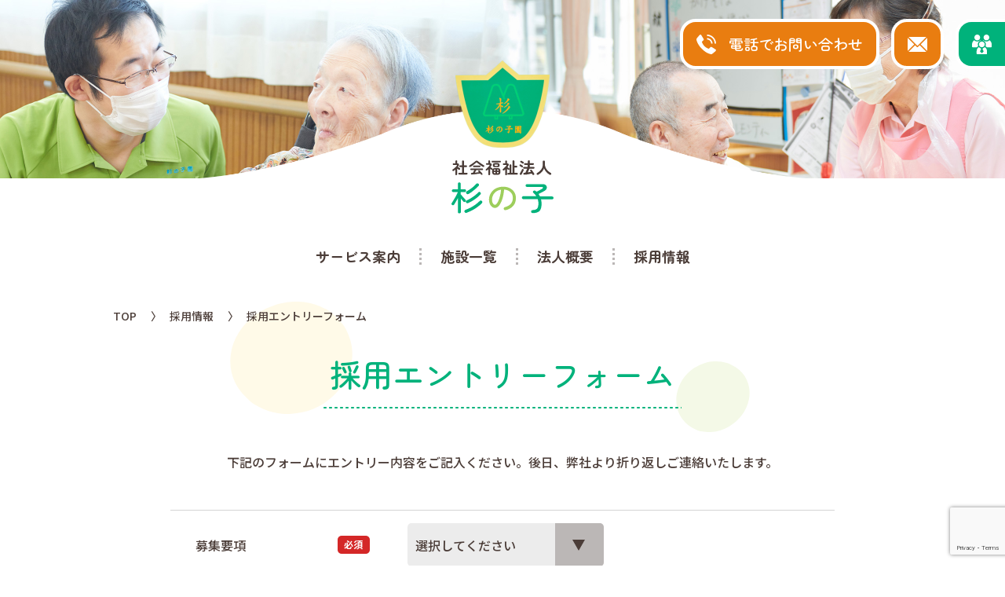

--- FILE ---
content_type: text/html; charset=UTF-8
request_url: https://s-suginoko.or.jp/recruit/entry?job=4
body_size: 12137
content:
<!DOCTYPE html>
<html lang="ja">
<head>

<!-- Google Tag Manager -->
<script>(function(w,d,s,l,i){w[l]=w[l]||[];w[l].push({'gtm.start':
new Date().getTime(),event:'gtm.js'});var f=d.getElementsByTagName(s)[0],
j=d.createElement(s),dl=l!='dataLayer'?'&l='+l:'';j.async=true;j.src=
'https://www.googletagmanager.com/gtm.js?id='+i+dl;f.parentNode.insertBefore(j,f);
})(window,document,'script','dataLayer','GTM-M7L96TF');</script>
<!-- End Google Tag Manager -->

<meta charset="utf-8">
<meta name="viewport" content="width=device-width">
<meta name="format-detection" content="telephone=no,address=no,email=no">

<title>採用エントリーフォーム｜採用情報｜社会福祉法人 杉の子</title>

<meta name="description" content="静岡県榛原郡吉田町に2施設・東京都足立区に1施設をかまえる社会福祉法人杉の子のホームページです。施設入所希望、利用希望者の方も就職をお探しの方もぜひ一度ご覧ください。">

<link rel="canonical" href="https://s-suginoko.or.jp/recruit/entry?job=4">
<link rel="icon" href="/images/favicon.ico">
<link rel="apple-touch-icon" href="/images/apple-touch-icon.png">

<link rel="preconnect" href="https://fonts.googleapis.com">
<link rel="preconnect" href="https://fonts.gstatic.com" crossorigin>
<link rel="stylesheet" href="https://fonts.googleapis.com/css2?family=Noto+Sans+JP:wght@500;700&family=Noto+Serif+JP:wght@500&family=Zen+Maru+Gothic:wght@500;700&display=swap">
<link rel="stylesheet" href="/css/common-normalize.css?v=202601192034">
<link rel="stylesheet" href="/css/import.css?v=202601192034">
<link rel="stylesheet" href="/css/inquiry.css?v=202601192034">

</head>
<body>
<!-- Google Tag Manager (noscript) -->
<noscript><iframe src="https://www.googletagmanager.com/ns.html?id=GTM-M7L96TF"
height="0" width="0" style="display:none;visibility:hidden"></iframe></noscript>
<!-- End Google Tag Manager (noscript) -->

<header class="header">
		<nav class="header_navi">
			<ul class="header_navi_list">
				<li><a href="/#institution"><svg class="icon"><use xlink:href="/js/svg/symbol-defs.svg#icon_call"></use></svg><span>電話でお問い合わせ</span></a></li>
				<li><a href="/inquiry/"><svg class="icon"><use xlink:href="/js/svg/symbol-defs.svg#icon_mail"></use></svg></a></li>
				<li class="header_navi_recruit"><a href="/recruit/"><svg class="icon"><use xlink:href="/js/svg/symbol-defs.svg#icon_recruitment"></use></svg></a></li>
			</ul>
		</nav>
	</header>

	<main class="content">

		<figure class="contents_head thum_img"><img src="/images/common/pic_main.jpg" alt=""></figure>

<div class="navi_area">
			<div class="container">
				<p class="logo"><a href="/"><img src="/images/logo/logo_img.png" alt="杉の子園"><img src="/images/logo/logo_color.svg" alt="社会福祉法人 杉の子"></a></p>
				<p class="js_hamburger">
					<span></span>
					<span></span>
					<span></span>
				</p>
				<div class="global_navi">
					<div class="global_navi_wrap">
						<nav class="global_navi_inner">
							<ul class="global_navi_inner_list">
								<li><a href="/service/">サービス案内</a></li>
								<li class="js_menu js_menu_sp">
									<a href="/#institution">施設一覧</a>
									<ul class="menu_sp">
										<li><a href="/kataoka/">片岡 杉の子園</a></li>
										<li><a href="/chuohommachi/">中央本町 杉の子園</a></li>
										<li><a href="/sumiyoshi/">住吉 杉の子園</a></li>
									</ul>
									<div class="menu_institution">
										<ul class="global_navi_third">
											<li><a href="/kataoka/">片岡 杉の子園</a></li>
											<li><a href="/chuohommachi/">中央本町 杉の子園</a></li>
											<li><a href="/sumiyoshi/">住吉 杉の子園</a></li>
										</ul>
									<!-- /menu_institution -->
									</div>
								</li>
								<li><a href="/corporate/">法人概要</a></li>
								<li><a href="/recruit/">採用情報</a></li>
							</ul>
						</nav>
					<!-- /global_navi_wrap -->
					</div>
				<!-- /global_navi -->
				</div>
			<!-- /container -->
			</div>
		<!-- /navi_area -->
		</div>
		<div class="breadcrumb">
			<div class="container container_l">
				<ul itemscope="" itemtype="http://schema.org/BreadcrumbList" class="breadcrumb_list">
					<li itemprop="itemListElement" itemscope="" itemtype="http://schema.org/ListItem">
						<a itemprop="item" href="/">
							<span itemprop="name">TOP</span>
						</a>
						<meta itemprop="position" content="1">
					</li>
					<li itemprop="itemListElement" itemscope="" itemtype="http://schema.org/ListItem">
						<a itemprop="item" href="/recruit/">
							<span itemprop="name">採用情報</span>
						</a>
						<meta itemprop="position" content="2">
					</li>
					<li itemprop="itemListElement" itemscope="" itemtype="http://schema.org/ListItem">
						<a itemprop="item" href="/recruit/entry/">
							<span itemprop="name">採用エントリーフォーム</span>
						</a>
						<meta itemprop="position" content="3">
					</li>
				</ul>
			<!-- /container -->
			</div>
			<!-- /breadcrumb -->
		</div>

		<div class="txt_c">
			<h1 class="title_section01"><span>採用エントリーフォーム</span></h1>
		<!-- /txt_c -->
		</div>

		<div class="inquiry">
			<div class="container container_l">
				<p class="txt_normal">下記のフォームにエントリー内容をご記入ください。後日、弊社より折り返しご連絡いたします。</p>

				<div class="contact_form">
										<form action="https://s-suginoko.or.jp/recruit/entry" method="POST" data-id="form">
						<input type="hidden" name="_token" value="6mB8HoPQUDxgd2KFYZdmcDQPICv3OBz6Mez1d9g1">

						<dl class="table_line">
							<dt>募集要項<span class="required">必須</span></dt>
							<dd>
								<div class="select_box input_size06">
									<select name="job"><option value="0">選択してください</option><option value="24">片岡 杉の子園 介護職員（通所・非常勤）</option><option value="22">住吉 杉の子園 介護士　非常勤</option><option value="21">住吉 杉の子園 看護職員　非常勤</option><option value="19">片岡 杉の子園 看護職員　パート</option><option value="12">中央本町 杉の子園 介護職員　特別養護老人ホーム（正職員）</option><option value="11">住吉 杉の子園 介護士（正職員）新卒者</option><option value="10">住吉 杉の子園 通所介護士（非常勤）</option><option value="7">片岡 杉の子園 介護職員（正職員）</option><option value="6">住吉 杉の子園 介護職員（正職員）</option></select>
								<!-- /select_box -->
								</div>
								<p class="error_txt"></p>
							</dd>

							<dt>お名前<span class="required">必須</span></dt>
							<dd>
								<input type="text" name="name" value="" class="input input_size05">
								<p class="error_txt"></p>
							</dd>

							<dt>住所</dt>
							<dd class="add">
								<span>〒</span><input type="text" name="zipcode" value="" class="input input_size03" onkeyup="AjaxZip3.zip2addr(this,'','address', 'address');">
								<input type="text" name="address" value="" class="input">
								<p class="error_txt"></p>
								<p class="error_txt"></p>
							</dd>

							<dt>メールアドレス<span class="required">必須</span></dt>
							<dd>
								<input type="email" name="email" value="" class="input input_size04">
								<p class="error_txt"></p>
							</dd>

							<dt>その他質問事項など</dt>
							<dd>
								<textarea name="contents" class="input input_size02"></textarea>
								<p class="error_txt"></p>
							</dd>
						</dl>

						<div class="btn_wrap">
							<input type="hidden" name="recaptcha_token" id="my_token" value="">
							<input type="hidden" name="recaptcha_action" id="my_action" value="submit">
							<input type="submit" value="確認画面へ進む" class="btn_default02">
						<!-- /btn_wrap -->
						</div>

					</form>

				<!-- /contact_form -->
				</div>

			<!-- /container -->
			</div>
		<!-- /inquiry -->
		</div>

	</main>

<footer class="footer">
		<section class="contact_area">
			<div class="container container_l">
				<h2 class="title_section01 title_type02"><span>お問い合わせ</span></h2>
				<p class="txt_normal">施設見学・サービス体験も受け付けています。<br>その他、気になる点がございましたらお気軽にお問い合わせください。 </p>
				<ul class="contact_list">
					<li><a href="/#institution"><svg class="icon"><use xlink:href="/js/svg/symbol-defs.svg#icon_call"></use></svg>電話でお問い合わせ</a></li>
					<li><a href="/inquiry/"><svg class="icon"><use xlink:href="/js/svg/symbol-defs.svg#icon_mail"></use></svg>お問い合わせ・資料請求</a></li>
				</ul>
			<!-- /container -->
			</div>
		</section>

		<div class="navi_area">
			<div class="container">
				<p class="logo"><a href="/"><img src="/images/logo/logo_img.png" alt="杉の子園"><img src="/images/logo/logo_color.svg" alt="社会福祉法人 杉の子"></a></p>
				<nav class="footer_navi">
					<ul class="footer_navi_list">
						<li><a href="/service/"><svg class="icon"><use xlink:href="/js/svg/symbol-defs.svg#icon_arrow01"></use></svg>サービス案内</a></li>
						<li class="footer_navi_institution">
							<a href="/#institution">施設一覧</a>
							<ul class="list_disc list_disc_green">
								<li><a href="/kataoka/">片岡 杉の子園</a></li>
								<li><a href="/chuohommachi/">中央本町 杉の子園</a></li>
								<li><a href="/sumiyoshi/">住吉 杉の子園</a></li>
							</ul>
						</li>
						<li><a href="/corporate/"><svg class="icon"><use xlink:href="/js/svg/symbol-defs.svg#icon_arrow01"></use></svg>法人概要</a></li>
						<li><a href="/recruit/"><svg class="icon"><use xlink:href="/js/svg/symbol-defs.svg#icon_arrow01"></use></svg>採用情報</a></li>
						<li><a href="/inquiry/"><svg class="icon"><use xlink:href="/js/svg/symbol-defs.svg#icon_arrow01"></use></svg>お問い合わせ・資料請求</a></li>
					</ul>
				</nav>
				<div class="footer_banner_box">
					<p class="footer_banner"><a class="footer_banner_link" href="http://keirin.jp/" target="_blank"><img src="[data-uri]" data-src="/images/top/banner_keirin.gif" alt="KEIRIN.JP" class="img_responsive lozad"></a></p>
					<p class="footer_banner"><a class="footer_banner_link" href="https://www.jka-cycle.jp/" target="_blank"><img src="[data-uri]" data-src="/images/top/banner_jka01.png" alt="JKA Social Action 競輪とオートレースの補助事業" class="img_responsive lozad"></a></p>
					<p class="footer_banner"><a class="footer_banner_link" href="/pdf/top/pdf_jka2021.pdf" target="_blank"><img src="[data-uri]" data-src="/images/top/banner_jka02.png" alt="公益財団法人JKA 補助事業完了のお知らせ" class="img_responsive lozad"></a></p>
				</div>
			<!-- /container -->
			</div>
		<!-- /navi_area -->
		</div>

		<p class="copyright txt_c"><small>Copyright&copy; 社会福祉法人 杉の子 All Rights Reserved.</small></p>
	</footer>

<script src="/js/jquery/jquery-1.12.3.js?v=202601192034"></script>
<script src="/js/svg/svgxuse.js?v=202601192034"></script>
<script crossorigin="anonymous" src="https://polyfill.io/v3/polyfill.min.js?features=IntersectionObserver%2CObject.assign"></script>
<script src="/js/lozad/lozad.min.js?v=202601192034"></script>
<script src="/js/script.js?v=202601192034"></script>
<script src="https://www.google.com/recaptcha/api.js?render=6LeMvx0pAAAAAELrPQXXAc7Mi3unSifBf6bltvTP"></script>
<script>
jQuery(function($){
  $('[data-id=form]').submit(function(event) {
		event.preventDefault();
    grecaptcha.ready(function() {
      grecaptcha.execute('6LeMvx0pAAAAAELrPQXXAc7Mi3unSifBf6bltvTP', {action: 'submit'}).then(function(token) {
				$('#my_token').val(token);
        $('[data-id=form]').unbind('submit').submit();
      });
    });
  });
})
</script>
<script src="/js/recaptcha/script.js?v=202601192034"></script>
<script src="/js/ajaxzip3/ajaxzip3.js?v=202601192034"></script>
</body>
</html>

--- FILE ---
content_type: text/html; charset=utf-8
request_url: https://www.google.com/recaptcha/api2/anchor?ar=1&k=6LeMvx0pAAAAAELrPQXXAc7Mi3unSifBf6bltvTP&co=aHR0cHM6Ly9zLXN1Z2lub2tvLm9yLmpwOjQ0Mw..&hl=en&v=PoyoqOPhxBO7pBk68S4YbpHZ&size=invisible&anchor-ms=20000&execute-ms=30000&cb=2u58zaedb2fa
body_size: 48702
content:
<!DOCTYPE HTML><html dir="ltr" lang="en"><head><meta http-equiv="Content-Type" content="text/html; charset=UTF-8">
<meta http-equiv="X-UA-Compatible" content="IE=edge">
<title>reCAPTCHA</title>
<style type="text/css">
/* cyrillic-ext */
@font-face {
  font-family: 'Roboto';
  font-style: normal;
  font-weight: 400;
  font-stretch: 100%;
  src: url(//fonts.gstatic.com/s/roboto/v48/KFO7CnqEu92Fr1ME7kSn66aGLdTylUAMa3GUBHMdazTgWw.woff2) format('woff2');
  unicode-range: U+0460-052F, U+1C80-1C8A, U+20B4, U+2DE0-2DFF, U+A640-A69F, U+FE2E-FE2F;
}
/* cyrillic */
@font-face {
  font-family: 'Roboto';
  font-style: normal;
  font-weight: 400;
  font-stretch: 100%;
  src: url(//fonts.gstatic.com/s/roboto/v48/KFO7CnqEu92Fr1ME7kSn66aGLdTylUAMa3iUBHMdazTgWw.woff2) format('woff2');
  unicode-range: U+0301, U+0400-045F, U+0490-0491, U+04B0-04B1, U+2116;
}
/* greek-ext */
@font-face {
  font-family: 'Roboto';
  font-style: normal;
  font-weight: 400;
  font-stretch: 100%;
  src: url(//fonts.gstatic.com/s/roboto/v48/KFO7CnqEu92Fr1ME7kSn66aGLdTylUAMa3CUBHMdazTgWw.woff2) format('woff2');
  unicode-range: U+1F00-1FFF;
}
/* greek */
@font-face {
  font-family: 'Roboto';
  font-style: normal;
  font-weight: 400;
  font-stretch: 100%;
  src: url(//fonts.gstatic.com/s/roboto/v48/KFO7CnqEu92Fr1ME7kSn66aGLdTylUAMa3-UBHMdazTgWw.woff2) format('woff2');
  unicode-range: U+0370-0377, U+037A-037F, U+0384-038A, U+038C, U+038E-03A1, U+03A3-03FF;
}
/* math */
@font-face {
  font-family: 'Roboto';
  font-style: normal;
  font-weight: 400;
  font-stretch: 100%;
  src: url(//fonts.gstatic.com/s/roboto/v48/KFO7CnqEu92Fr1ME7kSn66aGLdTylUAMawCUBHMdazTgWw.woff2) format('woff2');
  unicode-range: U+0302-0303, U+0305, U+0307-0308, U+0310, U+0312, U+0315, U+031A, U+0326-0327, U+032C, U+032F-0330, U+0332-0333, U+0338, U+033A, U+0346, U+034D, U+0391-03A1, U+03A3-03A9, U+03B1-03C9, U+03D1, U+03D5-03D6, U+03F0-03F1, U+03F4-03F5, U+2016-2017, U+2034-2038, U+203C, U+2040, U+2043, U+2047, U+2050, U+2057, U+205F, U+2070-2071, U+2074-208E, U+2090-209C, U+20D0-20DC, U+20E1, U+20E5-20EF, U+2100-2112, U+2114-2115, U+2117-2121, U+2123-214F, U+2190, U+2192, U+2194-21AE, U+21B0-21E5, U+21F1-21F2, U+21F4-2211, U+2213-2214, U+2216-22FF, U+2308-230B, U+2310, U+2319, U+231C-2321, U+2336-237A, U+237C, U+2395, U+239B-23B7, U+23D0, U+23DC-23E1, U+2474-2475, U+25AF, U+25B3, U+25B7, U+25BD, U+25C1, U+25CA, U+25CC, U+25FB, U+266D-266F, U+27C0-27FF, U+2900-2AFF, U+2B0E-2B11, U+2B30-2B4C, U+2BFE, U+3030, U+FF5B, U+FF5D, U+1D400-1D7FF, U+1EE00-1EEFF;
}
/* symbols */
@font-face {
  font-family: 'Roboto';
  font-style: normal;
  font-weight: 400;
  font-stretch: 100%;
  src: url(//fonts.gstatic.com/s/roboto/v48/KFO7CnqEu92Fr1ME7kSn66aGLdTylUAMaxKUBHMdazTgWw.woff2) format('woff2');
  unicode-range: U+0001-000C, U+000E-001F, U+007F-009F, U+20DD-20E0, U+20E2-20E4, U+2150-218F, U+2190, U+2192, U+2194-2199, U+21AF, U+21E6-21F0, U+21F3, U+2218-2219, U+2299, U+22C4-22C6, U+2300-243F, U+2440-244A, U+2460-24FF, U+25A0-27BF, U+2800-28FF, U+2921-2922, U+2981, U+29BF, U+29EB, U+2B00-2BFF, U+4DC0-4DFF, U+FFF9-FFFB, U+10140-1018E, U+10190-1019C, U+101A0, U+101D0-101FD, U+102E0-102FB, U+10E60-10E7E, U+1D2C0-1D2D3, U+1D2E0-1D37F, U+1F000-1F0FF, U+1F100-1F1AD, U+1F1E6-1F1FF, U+1F30D-1F30F, U+1F315, U+1F31C, U+1F31E, U+1F320-1F32C, U+1F336, U+1F378, U+1F37D, U+1F382, U+1F393-1F39F, U+1F3A7-1F3A8, U+1F3AC-1F3AF, U+1F3C2, U+1F3C4-1F3C6, U+1F3CA-1F3CE, U+1F3D4-1F3E0, U+1F3ED, U+1F3F1-1F3F3, U+1F3F5-1F3F7, U+1F408, U+1F415, U+1F41F, U+1F426, U+1F43F, U+1F441-1F442, U+1F444, U+1F446-1F449, U+1F44C-1F44E, U+1F453, U+1F46A, U+1F47D, U+1F4A3, U+1F4B0, U+1F4B3, U+1F4B9, U+1F4BB, U+1F4BF, U+1F4C8-1F4CB, U+1F4D6, U+1F4DA, U+1F4DF, U+1F4E3-1F4E6, U+1F4EA-1F4ED, U+1F4F7, U+1F4F9-1F4FB, U+1F4FD-1F4FE, U+1F503, U+1F507-1F50B, U+1F50D, U+1F512-1F513, U+1F53E-1F54A, U+1F54F-1F5FA, U+1F610, U+1F650-1F67F, U+1F687, U+1F68D, U+1F691, U+1F694, U+1F698, U+1F6AD, U+1F6B2, U+1F6B9-1F6BA, U+1F6BC, U+1F6C6-1F6CF, U+1F6D3-1F6D7, U+1F6E0-1F6EA, U+1F6F0-1F6F3, U+1F6F7-1F6FC, U+1F700-1F7FF, U+1F800-1F80B, U+1F810-1F847, U+1F850-1F859, U+1F860-1F887, U+1F890-1F8AD, U+1F8B0-1F8BB, U+1F8C0-1F8C1, U+1F900-1F90B, U+1F93B, U+1F946, U+1F984, U+1F996, U+1F9E9, U+1FA00-1FA6F, U+1FA70-1FA7C, U+1FA80-1FA89, U+1FA8F-1FAC6, U+1FACE-1FADC, U+1FADF-1FAE9, U+1FAF0-1FAF8, U+1FB00-1FBFF;
}
/* vietnamese */
@font-face {
  font-family: 'Roboto';
  font-style: normal;
  font-weight: 400;
  font-stretch: 100%;
  src: url(//fonts.gstatic.com/s/roboto/v48/KFO7CnqEu92Fr1ME7kSn66aGLdTylUAMa3OUBHMdazTgWw.woff2) format('woff2');
  unicode-range: U+0102-0103, U+0110-0111, U+0128-0129, U+0168-0169, U+01A0-01A1, U+01AF-01B0, U+0300-0301, U+0303-0304, U+0308-0309, U+0323, U+0329, U+1EA0-1EF9, U+20AB;
}
/* latin-ext */
@font-face {
  font-family: 'Roboto';
  font-style: normal;
  font-weight: 400;
  font-stretch: 100%;
  src: url(//fonts.gstatic.com/s/roboto/v48/KFO7CnqEu92Fr1ME7kSn66aGLdTylUAMa3KUBHMdazTgWw.woff2) format('woff2');
  unicode-range: U+0100-02BA, U+02BD-02C5, U+02C7-02CC, U+02CE-02D7, U+02DD-02FF, U+0304, U+0308, U+0329, U+1D00-1DBF, U+1E00-1E9F, U+1EF2-1EFF, U+2020, U+20A0-20AB, U+20AD-20C0, U+2113, U+2C60-2C7F, U+A720-A7FF;
}
/* latin */
@font-face {
  font-family: 'Roboto';
  font-style: normal;
  font-weight: 400;
  font-stretch: 100%;
  src: url(//fonts.gstatic.com/s/roboto/v48/KFO7CnqEu92Fr1ME7kSn66aGLdTylUAMa3yUBHMdazQ.woff2) format('woff2');
  unicode-range: U+0000-00FF, U+0131, U+0152-0153, U+02BB-02BC, U+02C6, U+02DA, U+02DC, U+0304, U+0308, U+0329, U+2000-206F, U+20AC, U+2122, U+2191, U+2193, U+2212, U+2215, U+FEFF, U+FFFD;
}
/* cyrillic-ext */
@font-face {
  font-family: 'Roboto';
  font-style: normal;
  font-weight: 500;
  font-stretch: 100%;
  src: url(//fonts.gstatic.com/s/roboto/v48/KFO7CnqEu92Fr1ME7kSn66aGLdTylUAMa3GUBHMdazTgWw.woff2) format('woff2');
  unicode-range: U+0460-052F, U+1C80-1C8A, U+20B4, U+2DE0-2DFF, U+A640-A69F, U+FE2E-FE2F;
}
/* cyrillic */
@font-face {
  font-family: 'Roboto';
  font-style: normal;
  font-weight: 500;
  font-stretch: 100%;
  src: url(//fonts.gstatic.com/s/roboto/v48/KFO7CnqEu92Fr1ME7kSn66aGLdTylUAMa3iUBHMdazTgWw.woff2) format('woff2');
  unicode-range: U+0301, U+0400-045F, U+0490-0491, U+04B0-04B1, U+2116;
}
/* greek-ext */
@font-face {
  font-family: 'Roboto';
  font-style: normal;
  font-weight: 500;
  font-stretch: 100%;
  src: url(//fonts.gstatic.com/s/roboto/v48/KFO7CnqEu92Fr1ME7kSn66aGLdTylUAMa3CUBHMdazTgWw.woff2) format('woff2');
  unicode-range: U+1F00-1FFF;
}
/* greek */
@font-face {
  font-family: 'Roboto';
  font-style: normal;
  font-weight: 500;
  font-stretch: 100%;
  src: url(//fonts.gstatic.com/s/roboto/v48/KFO7CnqEu92Fr1ME7kSn66aGLdTylUAMa3-UBHMdazTgWw.woff2) format('woff2');
  unicode-range: U+0370-0377, U+037A-037F, U+0384-038A, U+038C, U+038E-03A1, U+03A3-03FF;
}
/* math */
@font-face {
  font-family: 'Roboto';
  font-style: normal;
  font-weight: 500;
  font-stretch: 100%;
  src: url(//fonts.gstatic.com/s/roboto/v48/KFO7CnqEu92Fr1ME7kSn66aGLdTylUAMawCUBHMdazTgWw.woff2) format('woff2');
  unicode-range: U+0302-0303, U+0305, U+0307-0308, U+0310, U+0312, U+0315, U+031A, U+0326-0327, U+032C, U+032F-0330, U+0332-0333, U+0338, U+033A, U+0346, U+034D, U+0391-03A1, U+03A3-03A9, U+03B1-03C9, U+03D1, U+03D5-03D6, U+03F0-03F1, U+03F4-03F5, U+2016-2017, U+2034-2038, U+203C, U+2040, U+2043, U+2047, U+2050, U+2057, U+205F, U+2070-2071, U+2074-208E, U+2090-209C, U+20D0-20DC, U+20E1, U+20E5-20EF, U+2100-2112, U+2114-2115, U+2117-2121, U+2123-214F, U+2190, U+2192, U+2194-21AE, U+21B0-21E5, U+21F1-21F2, U+21F4-2211, U+2213-2214, U+2216-22FF, U+2308-230B, U+2310, U+2319, U+231C-2321, U+2336-237A, U+237C, U+2395, U+239B-23B7, U+23D0, U+23DC-23E1, U+2474-2475, U+25AF, U+25B3, U+25B7, U+25BD, U+25C1, U+25CA, U+25CC, U+25FB, U+266D-266F, U+27C0-27FF, U+2900-2AFF, U+2B0E-2B11, U+2B30-2B4C, U+2BFE, U+3030, U+FF5B, U+FF5D, U+1D400-1D7FF, U+1EE00-1EEFF;
}
/* symbols */
@font-face {
  font-family: 'Roboto';
  font-style: normal;
  font-weight: 500;
  font-stretch: 100%;
  src: url(//fonts.gstatic.com/s/roboto/v48/KFO7CnqEu92Fr1ME7kSn66aGLdTylUAMaxKUBHMdazTgWw.woff2) format('woff2');
  unicode-range: U+0001-000C, U+000E-001F, U+007F-009F, U+20DD-20E0, U+20E2-20E4, U+2150-218F, U+2190, U+2192, U+2194-2199, U+21AF, U+21E6-21F0, U+21F3, U+2218-2219, U+2299, U+22C4-22C6, U+2300-243F, U+2440-244A, U+2460-24FF, U+25A0-27BF, U+2800-28FF, U+2921-2922, U+2981, U+29BF, U+29EB, U+2B00-2BFF, U+4DC0-4DFF, U+FFF9-FFFB, U+10140-1018E, U+10190-1019C, U+101A0, U+101D0-101FD, U+102E0-102FB, U+10E60-10E7E, U+1D2C0-1D2D3, U+1D2E0-1D37F, U+1F000-1F0FF, U+1F100-1F1AD, U+1F1E6-1F1FF, U+1F30D-1F30F, U+1F315, U+1F31C, U+1F31E, U+1F320-1F32C, U+1F336, U+1F378, U+1F37D, U+1F382, U+1F393-1F39F, U+1F3A7-1F3A8, U+1F3AC-1F3AF, U+1F3C2, U+1F3C4-1F3C6, U+1F3CA-1F3CE, U+1F3D4-1F3E0, U+1F3ED, U+1F3F1-1F3F3, U+1F3F5-1F3F7, U+1F408, U+1F415, U+1F41F, U+1F426, U+1F43F, U+1F441-1F442, U+1F444, U+1F446-1F449, U+1F44C-1F44E, U+1F453, U+1F46A, U+1F47D, U+1F4A3, U+1F4B0, U+1F4B3, U+1F4B9, U+1F4BB, U+1F4BF, U+1F4C8-1F4CB, U+1F4D6, U+1F4DA, U+1F4DF, U+1F4E3-1F4E6, U+1F4EA-1F4ED, U+1F4F7, U+1F4F9-1F4FB, U+1F4FD-1F4FE, U+1F503, U+1F507-1F50B, U+1F50D, U+1F512-1F513, U+1F53E-1F54A, U+1F54F-1F5FA, U+1F610, U+1F650-1F67F, U+1F687, U+1F68D, U+1F691, U+1F694, U+1F698, U+1F6AD, U+1F6B2, U+1F6B9-1F6BA, U+1F6BC, U+1F6C6-1F6CF, U+1F6D3-1F6D7, U+1F6E0-1F6EA, U+1F6F0-1F6F3, U+1F6F7-1F6FC, U+1F700-1F7FF, U+1F800-1F80B, U+1F810-1F847, U+1F850-1F859, U+1F860-1F887, U+1F890-1F8AD, U+1F8B0-1F8BB, U+1F8C0-1F8C1, U+1F900-1F90B, U+1F93B, U+1F946, U+1F984, U+1F996, U+1F9E9, U+1FA00-1FA6F, U+1FA70-1FA7C, U+1FA80-1FA89, U+1FA8F-1FAC6, U+1FACE-1FADC, U+1FADF-1FAE9, U+1FAF0-1FAF8, U+1FB00-1FBFF;
}
/* vietnamese */
@font-face {
  font-family: 'Roboto';
  font-style: normal;
  font-weight: 500;
  font-stretch: 100%;
  src: url(//fonts.gstatic.com/s/roboto/v48/KFO7CnqEu92Fr1ME7kSn66aGLdTylUAMa3OUBHMdazTgWw.woff2) format('woff2');
  unicode-range: U+0102-0103, U+0110-0111, U+0128-0129, U+0168-0169, U+01A0-01A1, U+01AF-01B0, U+0300-0301, U+0303-0304, U+0308-0309, U+0323, U+0329, U+1EA0-1EF9, U+20AB;
}
/* latin-ext */
@font-face {
  font-family: 'Roboto';
  font-style: normal;
  font-weight: 500;
  font-stretch: 100%;
  src: url(//fonts.gstatic.com/s/roboto/v48/KFO7CnqEu92Fr1ME7kSn66aGLdTylUAMa3KUBHMdazTgWw.woff2) format('woff2');
  unicode-range: U+0100-02BA, U+02BD-02C5, U+02C7-02CC, U+02CE-02D7, U+02DD-02FF, U+0304, U+0308, U+0329, U+1D00-1DBF, U+1E00-1E9F, U+1EF2-1EFF, U+2020, U+20A0-20AB, U+20AD-20C0, U+2113, U+2C60-2C7F, U+A720-A7FF;
}
/* latin */
@font-face {
  font-family: 'Roboto';
  font-style: normal;
  font-weight: 500;
  font-stretch: 100%;
  src: url(//fonts.gstatic.com/s/roboto/v48/KFO7CnqEu92Fr1ME7kSn66aGLdTylUAMa3yUBHMdazQ.woff2) format('woff2');
  unicode-range: U+0000-00FF, U+0131, U+0152-0153, U+02BB-02BC, U+02C6, U+02DA, U+02DC, U+0304, U+0308, U+0329, U+2000-206F, U+20AC, U+2122, U+2191, U+2193, U+2212, U+2215, U+FEFF, U+FFFD;
}
/* cyrillic-ext */
@font-face {
  font-family: 'Roboto';
  font-style: normal;
  font-weight: 900;
  font-stretch: 100%;
  src: url(//fonts.gstatic.com/s/roboto/v48/KFO7CnqEu92Fr1ME7kSn66aGLdTylUAMa3GUBHMdazTgWw.woff2) format('woff2');
  unicode-range: U+0460-052F, U+1C80-1C8A, U+20B4, U+2DE0-2DFF, U+A640-A69F, U+FE2E-FE2F;
}
/* cyrillic */
@font-face {
  font-family: 'Roboto';
  font-style: normal;
  font-weight: 900;
  font-stretch: 100%;
  src: url(//fonts.gstatic.com/s/roboto/v48/KFO7CnqEu92Fr1ME7kSn66aGLdTylUAMa3iUBHMdazTgWw.woff2) format('woff2');
  unicode-range: U+0301, U+0400-045F, U+0490-0491, U+04B0-04B1, U+2116;
}
/* greek-ext */
@font-face {
  font-family: 'Roboto';
  font-style: normal;
  font-weight: 900;
  font-stretch: 100%;
  src: url(//fonts.gstatic.com/s/roboto/v48/KFO7CnqEu92Fr1ME7kSn66aGLdTylUAMa3CUBHMdazTgWw.woff2) format('woff2');
  unicode-range: U+1F00-1FFF;
}
/* greek */
@font-face {
  font-family: 'Roboto';
  font-style: normal;
  font-weight: 900;
  font-stretch: 100%;
  src: url(//fonts.gstatic.com/s/roboto/v48/KFO7CnqEu92Fr1ME7kSn66aGLdTylUAMa3-UBHMdazTgWw.woff2) format('woff2');
  unicode-range: U+0370-0377, U+037A-037F, U+0384-038A, U+038C, U+038E-03A1, U+03A3-03FF;
}
/* math */
@font-face {
  font-family: 'Roboto';
  font-style: normal;
  font-weight: 900;
  font-stretch: 100%;
  src: url(//fonts.gstatic.com/s/roboto/v48/KFO7CnqEu92Fr1ME7kSn66aGLdTylUAMawCUBHMdazTgWw.woff2) format('woff2');
  unicode-range: U+0302-0303, U+0305, U+0307-0308, U+0310, U+0312, U+0315, U+031A, U+0326-0327, U+032C, U+032F-0330, U+0332-0333, U+0338, U+033A, U+0346, U+034D, U+0391-03A1, U+03A3-03A9, U+03B1-03C9, U+03D1, U+03D5-03D6, U+03F0-03F1, U+03F4-03F5, U+2016-2017, U+2034-2038, U+203C, U+2040, U+2043, U+2047, U+2050, U+2057, U+205F, U+2070-2071, U+2074-208E, U+2090-209C, U+20D0-20DC, U+20E1, U+20E5-20EF, U+2100-2112, U+2114-2115, U+2117-2121, U+2123-214F, U+2190, U+2192, U+2194-21AE, U+21B0-21E5, U+21F1-21F2, U+21F4-2211, U+2213-2214, U+2216-22FF, U+2308-230B, U+2310, U+2319, U+231C-2321, U+2336-237A, U+237C, U+2395, U+239B-23B7, U+23D0, U+23DC-23E1, U+2474-2475, U+25AF, U+25B3, U+25B7, U+25BD, U+25C1, U+25CA, U+25CC, U+25FB, U+266D-266F, U+27C0-27FF, U+2900-2AFF, U+2B0E-2B11, U+2B30-2B4C, U+2BFE, U+3030, U+FF5B, U+FF5D, U+1D400-1D7FF, U+1EE00-1EEFF;
}
/* symbols */
@font-face {
  font-family: 'Roboto';
  font-style: normal;
  font-weight: 900;
  font-stretch: 100%;
  src: url(//fonts.gstatic.com/s/roboto/v48/KFO7CnqEu92Fr1ME7kSn66aGLdTylUAMaxKUBHMdazTgWw.woff2) format('woff2');
  unicode-range: U+0001-000C, U+000E-001F, U+007F-009F, U+20DD-20E0, U+20E2-20E4, U+2150-218F, U+2190, U+2192, U+2194-2199, U+21AF, U+21E6-21F0, U+21F3, U+2218-2219, U+2299, U+22C4-22C6, U+2300-243F, U+2440-244A, U+2460-24FF, U+25A0-27BF, U+2800-28FF, U+2921-2922, U+2981, U+29BF, U+29EB, U+2B00-2BFF, U+4DC0-4DFF, U+FFF9-FFFB, U+10140-1018E, U+10190-1019C, U+101A0, U+101D0-101FD, U+102E0-102FB, U+10E60-10E7E, U+1D2C0-1D2D3, U+1D2E0-1D37F, U+1F000-1F0FF, U+1F100-1F1AD, U+1F1E6-1F1FF, U+1F30D-1F30F, U+1F315, U+1F31C, U+1F31E, U+1F320-1F32C, U+1F336, U+1F378, U+1F37D, U+1F382, U+1F393-1F39F, U+1F3A7-1F3A8, U+1F3AC-1F3AF, U+1F3C2, U+1F3C4-1F3C6, U+1F3CA-1F3CE, U+1F3D4-1F3E0, U+1F3ED, U+1F3F1-1F3F3, U+1F3F5-1F3F7, U+1F408, U+1F415, U+1F41F, U+1F426, U+1F43F, U+1F441-1F442, U+1F444, U+1F446-1F449, U+1F44C-1F44E, U+1F453, U+1F46A, U+1F47D, U+1F4A3, U+1F4B0, U+1F4B3, U+1F4B9, U+1F4BB, U+1F4BF, U+1F4C8-1F4CB, U+1F4D6, U+1F4DA, U+1F4DF, U+1F4E3-1F4E6, U+1F4EA-1F4ED, U+1F4F7, U+1F4F9-1F4FB, U+1F4FD-1F4FE, U+1F503, U+1F507-1F50B, U+1F50D, U+1F512-1F513, U+1F53E-1F54A, U+1F54F-1F5FA, U+1F610, U+1F650-1F67F, U+1F687, U+1F68D, U+1F691, U+1F694, U+1F698, U+1F6AD, U+1F6B2, U+1F6B9-1F6BA, U+1F6BC, U+1F6C6-1F6CF, U+1F6D3-1F6D7, U+1F6E0-1F6EA, U+1F6F0-1F6F3, U+1F6F7-1F6FC, U+1F700-1F7FF, U+1F800-1F80B, U+1F810-1F847, U+1F850-1F859, U+1F860-1F887, U+1F890-1F8AD, U+1F8B0-1F8BB, U+1F8C0-1F8C1, U+1F900-1F90B, U+1F93B, U+1F946, U+1F984, U+1F996, U+1F9E9, U+1FA00-1FA6F, U+1FA70-1FA7C, U+1FA80-1FA89, U+1FA8F-1FAC6, U+1FACE-1FADC, U+1FADF-1FAE9, U+1FAF0-1FAF8, U+1FB00-1FBFF;
}
/* vietnamese */
@font-face {
  font-family: 'Roboto';
  font-style: normal;
  font-weight: 900;
  font-stretch: 100%;
  src: url(//fonts.gstatic.com/s/roboto/v48/KFO7CnqEu92Fr1ME7kSn66aGLdTylUAMa3OUBHMdazTgWw.woff2) format('woff2');
  unicode-range: U+0102-0103, U+0110-0111, U+0128-0129, U+0168-0169, U+01A0-01A1, U+01AF-01B0, U+0300-0301, U+0303-0304, U+0308-0309, U+0323, U+0329, U+1EA0-1EF9, U+20AB;
}
/* latin-ext */
@font-face {
  font-family: 'Roboto';
  font-style: normal;
  font-weight: 900;
  font-stretch: 100%;
  src: url(//fonts.gstatic.com/s/roboto/v48/KFO7CnqEu92Fr1ME7kSn66aGLdTylUAMa3KUBHMdazTgWw.woff2) format('woff2');
  unicode-range: U+0100-02BA, U+02BD-02C5, U+02C7-02CC, U+02CE-02D7, U+02DD-02FF, U+0304, U+0308, U+0329, U+1D00-1DBF, U+1E00-1E9F, U+1EF2-1EFF, U+2020, U+20A0-20AB, U+20AD-20C0, U+2113, U+2C60-2C7F, U+A720-A7FF;
}
/* latin */
@font-face {
  font-family: 'Roboto';
  font-style: normal;
  font-weight: 900;
  font-stretch: 100%;
  src: url(//fonts.gstatic.com/s/roboto/v48/KFO7CnqEu92Fr1ME7kSn66aGLdTylUAMa3yUBHMdazQ.woff2) format('woff2');
  unicode-range: U+0000-00FF, U+0131, U+0152-0153, U+02BB-02BC, U+02C6, U+02DA, U+02DC, U+0304, U+0308, U+0329, U+2000-206F, U+20AC, U+2122, U+2191, U+2193, U+2212, U+2215, U+FEFF, U+FFFD;
}

</style>
<link rel="stylesheet" type="text/css" href="https://www.gstatic.com/recaptcha/releases/PoyoqOPhxBO7pBk68S4YbpHZ/styles__ltr.css">
<script nonce="MEaHba72hGPQ-qhuDWZWOA" type="text/javascript">window['__recaptcha_api'] = 'https://www.google.com/recaptcha/api2/';</script>
<script type="text/javascript" src="https://www.gstatic.com/recaptcha/releases/PoyoqOPhxBO7pBk68S4YbpHZ/recaptcha__en.js" nonce="MEaHba72hGPQ-qhuDWZWOA">
      
    </script></head>
<body><div id="rc-anchor-alert" class="rc-anchor-alert"></div>
<input type="hidden" id="recaptcha-token" value="[base64]">
<script type="text/javascript" nonce="MEaHba72hGPQ-qhuDWZWOA">
      recaptcha.anchor.Main.init("[\x22ainput\x22,[\x22bgdata\x22,\x22\x22,\[base64]/[base64]/[base64]/KE4oMTI0LHYsdi5HKSxMWihsLHYpKTpOKDEyNCx2LGwpLFYpLHYpLFQpKSxGKDE3MSx2KX0scjc9ZnVuY3Rpb24obCl7cmV0dXJuIGx9LEM9ZnVuY3Rpb24obCxWLHYpe04odixsLFYpLFZbYWtdPTI3OTZ9LG49ZnVuY3Rpb24obCxWKXtWLlg9KChWLlg/[base64]/[base64]/[base64]/[base64]/[base64]/[base64]/[base64]/[base64]/[base64]/[base64]/[base64]\\u003d\x22,\[base64]\\u003d\\u003d\x22,\x22woLCtGTDj8KnA8OxfcOKW8O1wqvCisKYX8O6wpXCtMOMaMOLw7DDgMKLGADDkSXDkkPDlxpDXBUUwoPDhzPCtMOzw7DCr8OlwophKsKDwpZ2DzhUwp1pw5RuwoDDh1QjwpjCixkxD8Onwp7Ci8KZcVzCtsOsMMOKJcKjKBkYVnPCosK7R8Kcwopgw4/Cig0GwrQtw53Co8KOVW17UC8KwpnDmRvCt17CsEvDjMOqHcKlw6LDkCzDjsKQTijDiRRJw5gnScKawqPDgcOJLsOiwr/[base64]/CiDvDmR4Swpk8wrXDpgPClDlyb8Orw7jDjn/DoMKUPDPCgy1ewrbDnsOTwqtdwqU4fMObwpfDnsOMNH9dVjPCji0xwoIBwpRnH8KNw4PDosOGw6MIw4UEQSg9WVjCgcKMCQDDj8OcZcKCXTrCgcKPw4bDlcOEK8OBwrkuUQYswpHDuMOMU3nCv8O0w5bCp8OswpYYMcKSaHcBO0xWNsOeesK3Q8OKVgjCuw/DqMOCw4lYSSvDicObw5vDgjhBWcOLwrlOw6J6w5kBwrfCtVEWTQDDqlTDo8OkUcOiwol+wrDDuMO6wq3DkcONAEZQWn/DhmI9wp3DgxU4KcOBIcKxw6XDlsOVwqfDl8K/[base64]/w7zCsgBxw7pxwrA1MMOpwrzCuizCl8K/MMOjc8K0wqHDjFnDpDJcwpzCvMOqw4cPwphGw6nCosOwbh7DjG15AUTCjTXCngDClzNWLiTCtsKAJC5SwpTCiUzDpMOPC8KVKHd7WMOrW8Kaw5/ClG/ChcKkTsKow5bCj8K0w755DFnCqMKDw5F9wprDrMOxKsKvKMK8woLDk8Ofwr0UWMOCScKhXcO8wrISw6d0b0d7SwrChsKNTWrDrsOew7lPw43CmcOXZ2zDmmdFwqPDtw4ZCmIqAMKASsK9bWN+w5PDqitvwqrCqyB0DcK/SFLDrcOKwoYCwrcLwqkXw4bCsMK8wonDmWPCpUhGw59VYsOaSTrDtsK8B8OaOz7DtBkww5jCuVnCrcOjw4/CsVtvNijCnsKiw4dUVsKlwqF5wqvDimHDggoFw68aw7gnwrHCvzN2w4M2GcKlUThgdQvDlMO/VFrCucOJw6RpwpQpw4XCncOIw44DW8Otw40pVRLDmcKUw4Y9wpkTf8KfwpJ4dcKYw4HCtFXDulrCncOpwrVyUlsEwr9wdcKram8YwoMLVMKbwrHClFRTBcORbsKcQMKJLMOqLizDmHHDisKtScOnKUIsw7VVDAjDj8KIwrYbfMKWKMKRw4/CrybCkxPDu1p0PsKsDMK4wqvDlFLCsghMdwbDoBILw5FSw7x+w6nCqUbDpsOoBwXDu8OPwoRHBsOuwoDDgErCs8K4wrchw4taVcKCKsOAIsO5VMOqO8OjWxLDqG3Cg8O+wr/[base64]/czU1wpjCl8KAw75Vw7XCi8OoAsKEG8K+JsKlO0pPwrnDniDCuCjDuwPCtUvCpsK/O8OTXGtgJkJNcsO0w55dw5BGYcKjwqHDmDYhIR0gw6LCmTMhZzzCpTRmwrDCjy9ZKMK0X8KjwobDg2pMwoguw7zDgcKawrzCo2Qnwr9Vw4dZwrTDgUd0w7QTLzA2wp0WKsOlw43Dh38/w4gSKMO5wo/[base64]/Dk8O5wo5WXcOcIGjCmlLDqUhYwqRXWMOxUSVrw7cawoTDt8O9wppxVkA8w5c2ciPDscKSdmwhZlQ+VQxIFBVRwpFcwrDCgDAyw7Y0w4k5wq0gw7pMw6EAwrhpw7jDqhfDhh8Mw7/CmXMPIEMBTFZgwp1/PRQoRXnDn8OOw7HDjDvCk0DDnW3DlF8eVGcua8KXwrvDlCFqXMO+w4VYwpjDmMOVw516wp5vRsOwHMKzDRHCg8Kgw5p4N8KCw750wrzCgXXCssO4H0vClQsnPhHCoMOjP8KGw4MAwoXDqsO7w6HDhMKxJ8Omw4Nmwq/CmmrCm8Osw5LCi8K/wqQww79WYyoSwocjdsOALsOTwp0fw4HCucOaw4I6XzvCnsO2w5DCqg7DosKKGsOVwqnDhsOxw47Dg8K6w7DDny8qJUNgMMO/dhvDqy3CkHk7XUMMa8OSw4TDsMOgVsKYw40bMcKxM8KlwpgNwoYcbMKVw58RwoDCp3o/cXMiw6HCsnPDosKaEF7Cn8KEwoMawrzCr1rDox0Cw78TQMK/wrg5wp8WIHfCnMKBw4kowr/[base64]/[base64]/DojXDosODwpzCksKwIzBZwrXCrMO+wqliw4zCscOgwpHCl8KvLEvDrBHCpGvDimXCrcKiKGXDnHMOc8Oaw4oPEsOGQMKgw6gfw47Dq2zDmgAZw7XCgMOZwpYwWcKxMW4fJMOEOVzCojfCncO6NRIuQsOeTn0vw75oTFTChFcyayrCp8O0wocscEjCrH/CrErDkgg6wrNUw5rDgsK0wofCtMOzwqPDmVXCncKODE3Cq8OWA8KgwoULE8KSOMKpw5txw6cfFUTDgg7DpQx6acKRWVXDgizCuipbWFV4wrw1wpVvwo0bwqDDu2/Di8OOw6wnZMOQJUrDkVJVwpvDv8KHRmVWMsO0QsO/H3fDtMKpPhRDw688NsK6Z8KLEHRpasK6w4vDtQRpwrEFw7/ClHLCvhPDlB8JYC3CtsOMwr3DtMKKaV/ClsOBTxdpK38mw6XCjcKDTcKUHzDCm8OBHQlnWgkkw7wLW8OewpzCk8Ozwp5pU8OQZnYwwrXCnD1FXsKmwqrCnHkNSjxMw7HDg8OCBsOgw7LCnyglB8KUZljDtH7Clmsow4MWGcOSZsOWw7jDozLDqglEIsORwpg6XsOdw6zCp8KiwrBvdmsRwq/Ds8O4QgQrUQXCqkkyS8OFLMKyP20Ow4bDsSfCpMKDa8OqB8KxO8OsF8KiJcO4w6B1wrhHfRbCkT9BLVfDpwPDmycJwqExIy5AHxUAMBXCnsKdc8O3LsKAw4bDow/CqSLDvsOuw5fDhUpmw6XCrcOHw4wkCsKBQMOhwpjCohjDtgvDhzlTOcKgcgTCuhZ1OMOvw642wrBwX8KYWCogw6zCkTNRQgUOw4bDjsODeCrDl8Otw5vCicO8w4NAAwN+w4/CgMKCw5sDOMK3w47CtMOGC8Kbwq/CjMKWwpHDr0AKPcOhwrpXwqcNJMOhwrHDhMKqbjLDhMO5fBzDncKPOCjDmMKnw7DCoSvDojHCgMKUwqEbw7/[base64]/CssOUwofCkQ3Dp8OLUlHDiUzChDvDsT5tOsKNa8K/[base64]/[base64]/CrMKjPFd7KSV2wrfDqsK6wosEw5fCtj/ClQ83X0/CnMKxAwXDh8KfW2fDi8OLHF3DnwXDnMOwJxvChD/DtMK1wq1gUsO1Ww1Nw5YQw4jCj8KLwpFwWggew4fDjMK4HsOKwpLDrMOWw6tPwrMMb0RHOV/[base64]/OF4/woTDqgkIEC/CmMKLwpjCkcOow7jCnsKFw7HDl8ORwotwTjLCvMOTMCYAUMOMwpMiw5nDhsO/w4TDiXDCksK8wrzCtcKuwoMgW8OeLyrDj8O0c8KSRcKFw7nDvwUWwr96wqJ3ZcOeEEzDvMORw7vDo1/DvcORwrjCpsOcdy4qw5XDpMK9wozDtnFzw6p7VsKQw6wPe8OSwq5XwoBYRVx0eBrDsj9DaHhgw6Bswp/DoMK1wofDuhZXwollw7oRIH87wpXDtMOdSsOIU8KSS8KgUkAUwpFkw7bDp0TDjw3Dr24ZAcKow71HEcKfw7BUwqvDiFLDukUqwpXDgsOvw7fDkcOPC8Olw5HDlMK7wpRjUsK9eC1sw6DCmcOXwqrCnXUPIzIgGcK/[base64]/[base64]/DvMK3RsKowoxiwpXDkBF6Vm/[base64]/DksOkwp3ClHTDscOxwrPCg8K5w49TFiDDn8KJw7/DjcOkHy4+C0DDs8OGw4o2WsOGUcO0w75gQ8KDw7A/w4XCucOBw7nDucKwwq/Dn2PDkyvChXTDosOeDsKOdsOrZMOowoTDnsOKCyHCqV43wpwlwos5w7rCtsKxwpxcwqfCgXsvcFArwpM+w4nDrifChV05wpXClAJaB3fDvFNawobCmTPDs8OrZH1AAsOnw6PCgcK/[base64]/Dp8OaEXHDgcO7VVjDq8O2woHCrsO5w6fCtMKjVcOWBlPDkcKfLcKawox8ZBHDjsKqwrs/[base64]/Ch8OGLDbDo8OCecO/D8KPI0vCkcOXwrDDkSoKTSvDqcKuf8OBw5AEfDTDhlhDwozDpjvCvCfChcOMbcKeEUfDkw3DpAvDg8O9wpXCt8KNw5/CtwU7wozCs8K5PMKbwpJPBsKjL8K+w4kjXcKKwolfIsKxw5LCkitVATLCqMOkQC9Iwql1wo3CgcKbH8KZwpBhw4DCqcOSCH8PKcKYBsOrwp/[base64]/clrDvcOWAGAqZcKQMWDCm8KARsOIRsOMwotqQy3DhMKZAMOmHMOHwojDpsOTwrXDtWjCkU8RPsOzT0jDlMKCwo0hwqDCr8KQwqfCmhIvw4cGw6DChlXDnmF3Fy9OOcOow4HDi8OfW8KUIMOcVcOecAwDRRZPO8KswqlBHybDt8KCwqLCoF96w6TDsV9iMsO/TCDCk8K2w7fDksOaVg9PGcKvc1vCvVAuw4rDg8KdCcOPw5zDqQ7Clx/[base64]/[base64]/asKnwqt9XQvDtUAGbcOAw5ZLw6DDssOIFsK2wqDCsQNBR1fDo8KDw6PDqQvDm8O5Y8KYJ8ODcw7DqcOqw57DoMOLwpjDtsK8LxHDpC5mwpkiR8K+I8OvTQXCgnQ5dQQMwr3Cl1MgTh9lIsKhA8KGwr8EwpJ3a8K/[base64]/wqfDrjRVNsOFwoHCpUtWwoFuIMOpZV/CjVrCpsOKw6t9w7DCo8KVwqXCmcKSdmrDksK6wqgPKsOpw6HDhXAHwpYKOTAvwolCw5XDgMOpdgkdw4ZWw5rDqMK2OcK8w7VSw4waA8K5wrgGwrvDj1t+KhpnwrNmw53Dn8KlwqzDqjBLwoF5woDDiE3DvMO/wrA1YMOtHR/[base64]/Dj0MDUcKpwqTDtBLDuMOMwpMewqdFNBkmC2MNw7HCo8K4w69kElTDsizCisOuw7fDiD7DjsOsBQbDp8K3HcKtZcKqwr7CiS/CpMKbw6/Cvx3Do8Ozw4jDt8OFw5p3w6gkTsOPFzPCgcKYw4PCqmbCo8Kaw5bDgh1BNcO9w73CjjnCh0HDl8KqSX/[base64]/CrDwPG17DusK9wpDCnsO9wozCncKTwpjCoAx5w5/[base64]/CqH/DicKgwo3Dt1w9w79rwp/CkDbCrMKawopsV8Oswp3Dh8K+bDvClEJYwrjDozJbU8OYw4kBSmrCl8K6A1vDqcO+eMOPSsODOsKKD0zCjcOdwpjCqcKIw5TChS5jw6A7w4p1wrFIVMOxwqd0FHvCpMKGfCfDuEAnfFpjaVXDsMOSwpjCu8O6wrLCjG3DlQpQZTDCnG0rEsKVwp/[base64]/wqjDusOLCm/CqGAEHmnCu8Oowr8CwqPCkj7DtsOCw5/CpcKhDHIwwopCw5MsPcOPXsO0w6zCuMOhwrfCmsKGw6EKUmrCqV1aKDNhw5lCDsKjw5dtwr50wqnDtsKHVsOnI2/Cg2LDulPCucKtZ0YJw63CpMOWCnrDlXElwpnCk8KMw4XDsXowwrobAXTClcOCwqlEwokswoc+wqTCgDbDosKLQSXDm1Q/GynDusO+w5rCgMKCcAQiw5HCs8O4w6A9w589wpNBEBfCoxbDtsK0w6XClcK4w54+w4XDh0XCpFB4w7rCmsKQUE94woMVw6jClXsqd8OGccOgdcOQUsOAwpXDqDrDh8OQw7vDlXM1NMK/CMOUN0nCiSxfZMKaVsKSwrfDqFYZVAHDjsK1wqXDqcO0wpocBULDmQfCo2QDM3xnwp5KOsOow6/[base64]/DsOwaSvDusK3CsKYw5vDlgc0AMO/PmLCuznCtU4rw6dWw47Cl37DlnzDuXnCgGxbEcOsc8K4fMK/X3rCksOuwrN/[base64]/acK/w6Amw5bCj8OwTMOhMjbCsTvCh2/CqSYUw5Jew6PDmTtaP8OfeMKleMK1w6BKJUJNKhHDl8K/WnoDwqjCsnzCgDLCv8OTccOtw5ULwqJpwpZhw7jCrCDDlw9fOABpeibChx7DjUTDpTJpHMOUwpVyw6fDplfCisKWwqDDssK0YhTClMKAwr96w7TCj8K8w64MdMKVWMOPwqPCscOAwqJtw5MUC8K1wqDDnsKCAsKHw7kFEcKiwowrbBDDlB/[base64]/CnWVYeMKRwp06ODXCgQk7EEYXAx7DjMKyw67Cqn/CgcKRw48Rwpgywrx5BcOpwp0aw7Uxwr7DmFNYBcKPwrgcw7V5w6vCnAsfanPDrsOiCjQ7w6nChsOuwqnCrEfDk8OHPFo5HWxxwpVmwqLCuQnDimk/wpdKeWPCt8K3aMOyTsK7wr/DtcKOw5rCnQTCh2MWw6PDp8KqwqtEfMK2N1TCmcOOUV/Doj5Qw6tPwpEoAS/CtHdmwrrCv8K0wqVqw7gkwqPCj05uXcKSwr8iwoAAwpc/d3PCvEjDrxdLw7nCgMOyw5nCp3wEwoxqMFjDthvDlMKvXMOZwrXDpx/[base64]/CukjClk7CpTPCnjbDuMOVw5ZTFMOgbMK8IMKew4dXw6BFwoJTw61Bw6MtwrIfPWRpL8KZwpUfw4bCtD4wBnIQw6/Cp1kew6s5woVOwrrCiMKUw5XCkTNVw5EpJMOpGsOYVsKgTsKSSmXCrTxHai5ewqDCqMOHYcOFMCfDocKoA8OSw6h0wr/Ci1DCmsOBwrHDqRPCgMKMw63DgW3CjGnCj8OOw53DgMKHJ8OWF8KFw7AtOcKQwqEEw4XCh8KHfMOjwqzDjVVVwoLDoQwww555wofCoAsJwo7DlMKIw5V4b8KeScOTYDPCpT5denALJcKqX8Oiw6hYOFPCkk/Djl/[base64]/ZChEYsOZwrQLwofCkGsjXnTDly1uwr7DrcOFw4g1wp/CimtxXcOCEsKFfX8DwogPw43DocOAJMK1wooww7gkdsKnw7stHw5AEMKfLsOQw4zCtMOsNMO/ZmTDmHwlRTsAdXgrwpjCrMO6GcKPNcOsw7rDox3CqErCujlNwqRpw5LDhWAuPBZpfcOcUxZGw5HDkQDCi8Kww4pIwrnCmcKDw6vDksONw50YwqvCklVMwprCi8Kiw7DCmsO0w6HDnQEDwphWw6TDscOQwo3DtWLCk8Kaw5tOF2Y/REPCuGlBIRvDsjbDpypzVsKAw6nDkmPClHlqBsKcw4JnFMKDACbDo8KfwoFzNMK+PFHCtsKmwr7DpMOTw5HDjBDDlg5FaBxyw6PDiMOkDcONfk5fHsK6w6R4w5fCncOfwrXDs8KQwoTDi8KOAVnCg14awrdKw7jDvMKIZkTCuiNPwogEw4fDk8Ofw5/[base64]/DocOlwr9fwqXDscO2CXnDrUcZaifDt8OJw6fDusOKwrxeVMOEesKdwp19LTc3T8Owwp07w7pSEm1kIQoXLcOow7dFTjE2CX3CvsOXf8OqwovDtx7DuMK/AmfCgxjDli8FWsOpwrwWw5bCksOFwop/[base64]/J8K7w6lgfwtRwpVMB8KewrjDocODLjHDgcKMw6hgBQLCvDIYwr5Yw4JqHcKbwpTCoAgIacOCw5AUw6HDmGDDjMOKD8OmFsKJJUHDnDjCocOWw5fCgRUsbMO7w4zClMOLP0nDqsKhwrMBwp/[base64]/aMOHBsKgZ8O5wrzCsMOGw4vDqG0UQcKeIcKFeTpRwrvCn8K1dsKMRsOsU2NCwrPDqQR5fCgiwrbCnzDDrMKFw6bDoFrCosOmJj7CpMKCEsKAwq/Crk58QMKjNMOcdsKnNsK/w7vCn1nCv8KOYGIFwrpsHsOzFG8EB8K9MsOYw7nDqcKjw7/CjcOjDcKtbBxFwrvCh8KIw7R5wqbDlkTCt8OPwoXCg1bCkSzDilx0w7/CtlJVw5nCrU7DrWZjwrHCoGjDhsKIUnLCgMORwoVYWcKSGkobEsOHw65JwpfDqcKcw53CgzsHbsOcw7TDqsKSw7JVwoQHYsKZS1HDv0zDmsKmwrvCpMKAw5BDwpvDo3/CjhHChsK4w7w/aG8CVwTCkm3CmgLDssKUwoLDj8OnOMOMVsOwwr8PCcKswqRlwpQmwrt+wrs5I8Kmw73CnDfDhMKJczc8JcKZwrvDmyxWw4JPS8KLPsOmfjLChENMLGjDqjVgw6oResK2C8KKw6XDty/[base64]/[base64]/DjcOyw4JAWsOPw7nCjUDCtk4LGUhBw7k9Ik/[base64]/[base64]/DthbCv8OMXsOUDm/DvErCk0rDsCjCm8OmJCNjw6hVw63CvMKew6rDqHjCisO7w7TClsOTeCnCvRXDjsOoPMKUa8OUVMKGT8KSw4TDm8O0w79hdmXCnyvCp8ODZsKqwoDCkMOWX3gGWMO/[base64]/OwQNw4oBw4rDi8KIwoHDsMOlTx8VVMORw654wpnDjHQ4dMKlwr/DqMO2RDsHSsOcwpwFwqbCtsK9ch3CiwbDncKmw6Nfwq/[base64]/w63Ck8O0SQp1B8OcLcKYQWMFw5fDkMOoKcOncC0Ww6jCrW7CvmZaGsKuVj9Cwp/CjcOZw4HDgVtXwowJwrvDgWnChzzCpMO1woDClCYYTMK9wq3CrA/ChkImw6B7wrfDnsOtDylPw6wEwqDDlMO/w5psD0rDj8KHKMK2KMKfL3sAHSZMRcOyw6hFV1HCrcKiHsKDbsK6w6XDmcOPwo8uOcK8B8OHJlVtKMKUesKQRcKAw5IOTMOiwrbDr8KmTm3ClwLCscKmRMOAwoclw6bDi8Kiw5LCgcKuLU/Dm8O7JVrDmMKzwo7CrMK2HnfCm8O9YsKTwogcwqbCucKcEQPDolk8fsK+wpzCoV/[base64]/CpcO0O8OSwrMXAmrCk8OMF8KnS8KiesKBcMKrHsOgw7vDsAkrw4ZLcxYWwp5ow4EHElF5H8OJNMK1w6HDoMKZcV/CrmcUeD7Dp0vCtkjCrMKsWsK7bx/DtV1LQsKLwrfDoMOCwqEMfEt4wp4cfzzCsWhtwohkw4tnwrjCnlDDqsO2wrPDv3PDoU1EwqjDlMKYVcOsCkjCocKLw6oZwpPCu2NQeMOTB8K3wrNBw7Z5wqdsXcKDdygiwqjDrcKiw4jDik7DtcKgwrslw5gPQmIew789AUN/U8KuwrTDmyzCsMOWA8OswoJiwpnDlBxbwpfDpcKOwp9lc8OyWMOpwp5Xw4jDqcKOJsKjICoGw5cPwr/DiMOoMsO0woLCicKuwqfCriQhOsKyw6gcdSRLwq3ClTnDvzDCjcKzUALClDrClMOlLBlPYzBRfMKmw4JMwr52LC3DuSxNw6jCigJowoHCvxHDgMO1YUZnwqkaVFx8w4VyQMOVdsOJw58zJMOyNhzDql5wOjXDmcOqLMOvVHZAEx/Di8O/aBvCiVTCp0PDml54wqbDg8OnQMOIw7PDvsKywrTDuEt9w5/CtwfCozXCkQ0gw6oFw4TCv8Ouwq/CqcKYecK4w6rCgMOswpLDi0xhXhbCqcKYEMO4woQ4XFxnw5VvOlHDrMOow63DgcO0GQfCmnzDvkHCncKiwo5aQGvDvsO9w6pUw7/[base64]/CmAN1YFjCgsKFNsK+w70Mw4p8w5nCvsKjDF5dAnd8McKjcMOnC8OnZMO9VBZBAj0wwpQOBMKFYsKCZsO/wpLDkcK3w5QCwp7CkxQUw4cww6TCs8KFX8KlEgUawqzCoV4sekheQicjw4liaMOnwovDvxPDmErDoUsOF8OpHcOTw7nDosK/dwDDr8KrAXPDqcOTR8O6CjFsIcOUw5fCscKqwoDChSPDgsO9CMOUw6zCq8KNPMKxOcKGw4NoP1VHw6bCqlfCisOvY3LCjl/Cm2siwpvDhxxMLMKjwrjCqDbCo084w4kZwr3DlGnCoR/Do2DDgMKoV8OLw79HfcOEGkXCp8KBw7/CrCsDMMOlw5nDh1zCji4dJcKaMW/ChMKvLyXCtSzCm8KcM8Osw7dnW3zCpmfCuzpfw6nDv1vDjcOowrcACBJHRR1fNw4UEMOjw60/WUbDmsOSw4nDqsKUw63Chm3Dh8OcwrLDoMOEwq4KO2rCo2Edw4XDjMKJP8Ojw7/DnxvCpn9fw78XwoAuQ8OCwpLDmcOQYy5jDmLDhXJwwrXDpcKqw55UcF/DqlI4w4BRTcOlwobCsHcDwrUrS8KRwosJwpZ3CwlhwpkgJjgYARHCosO2w7gRw7DCnmI6OcKhT8K2wpJnJhjCqRYMwqsrNsOlwppJAlvDqsOSw4IFb34kwrPDglgvEnYswpZffcK/fsOTMnh7RsOdJj7Dp1LCojoaKgBGdcOTw7LCs2x7w6c6JEorwqFyU0HCpCnClsOPcwNVaMOXGsOGwoA/wrPChMKue3dow4PCmg96wqgrHcO2bTk/blAEXMKXw4XDh8OZwqnCl8OnwpRQwpleFkXDusKTclDCkCtKwrhlccKhwq3CkMKfw7/Ds8Oxw4AMwpYPw6zDjcKEKMK4wpDDg1NgFGnCrsOOw4Byw5JlwrYOwqvCpTkvQRRzA0JNGMKiDsODTcKbwq7CmcKyRMOGw75Dwo1fw5M4JQTCthkvUgbClzPCs8KKw4vDgn1VA8Odw4zCvcKpaMOzw4DCpUljw57ChVcGw5t/JMKmFGfClHpTZ8OZIcKWJ8Ouw7A0wo46c8Oiw6nCk8ORTmjDu8K2w53ChMKaw4FXwqEBc1QzwofDgXkhEMKDX8KfcMOYw4swfR7CuUtSH0JBwozCmMKxw75BXcKMIQ9tfxg2RsKGdzY5ZcOuWsO8SXIyQ8Oow5fCrsOfw5vCgMKtTkvDncOhwqLDhBU/w7oEwp7DqArCl3LDtcO4wpPCvVMAW05KwpZXKAzDi1/Cp0Q5D1NyAcKUdsKTworCuT8zFgvDn8KEw6XDgA/DvsKowp/ClV4YwpVlYsODVxpQNMKbLcOswrHDvhfDp0I5MUbCmcKIR0hYVQdxw4HDm8OUE8OPw44kw5oFHmpicMKedsKtw6zDvMKibcKLwqgNwqnDuDLDo8OVw7jDvFI/w48Vw4TDiMKrK3AvFsOdBMKsR8KCwopew7tyLyvDoyoCTMO0w5wowpLDhHbCvjbDqkfCjMONw5XDjcOcI0FqLMORw5DCtMK0w5bCpcOvcFTCkFTDhMOceMKfw7pOwr7CmcKewrFQw7FwajIMw5XCtsO7JcOzw64fwqfDln/CujXCucOpw6zDoMOWaMKfwr5ow6jCu8OhwoZDwp/DpBvDgxfDtGcJwqnCjjfCnwdoWsKPEMO9w6Z/[base64]/[base64]/CqMOFw4/[base64]/DkTjCvcOewpDCjljDu2PCucOMw5nDpMKZw7fDpQ0lTcOETsKwWRTDqBrDvkzDiMOcAhLCkRtvwox/[base64]/CsKhwpHCrcKlACzDksKuT1rCkCN8wo/DnAEXw6lCwromw4s/w5LDuMOYKsKWw6pRTh8cQsO8w6gVwpc2WWRZJR/DhE7CpE1Rw57Dpx5IE2EZw6tBwpLDkcK5NsKcw7HChcK0VMOZM8O1wpojw7DCnm5jwoBYw6liEcOIw4XCncOqZX3CjcKTwoJDFsO/wrnClMKxKcOHwrZLSTfCnFd8w4bClwPDlcO7ZsKeCx89w4/[base64]/Dsic2w7PCpmHDoW8qw7NfTwhKXWRWwpxqUwR6w4TCng1OEcO0QcKlJRBKdj7DmMKxwoBnwofDoiQ0w6XCrzRbPMKSYMKSQXzClHfDnsKZG8KHwrfDkMKcL8KIV8K7JQR/[base64]/DtcOuwqQqwox9w4fDmMKcw5fDqRbDucK5KzdBL3VXwqRmwqFmV8OFw7nDtHcCIhzDucKIwrpgwoQlccKuw4dlZn3Cv1MKwosHwrfDgQ3DoiYnw6HDjHfCnGPCnsOew7YDDgcbw4NoNsK8T8Kxw6zCjR/[base64]/CncOhw5zCqkzCk8OUw73DhznCoMKZZ8OhdUxrAnvDm0XCt8KDVMOcCcKGQBJjSwNKw7wyw4PCscKUO8OhLMKAw4Z1AhFbwpcBKSfDqUpCeknDtSDCgsKdw4bDssKgw4AOD2rCisOUw4/[base64]/DsKew55CLsKjw4RwbXtVDSDDtVMzR8ONwpRnwpDCj1PCocO7wrFBUcOiQ3tqC3okwqbDhMO/QMK2w5PDrDNND0DCiW4mwrszw7TDj0MeTTBHwoDCqGE2anwdLcOOGcOkw4cTw6bDoCrDhntzwqDDjxUpw6vCiFwCL8O/w6JXw6zCmcKTw7HDs8KkaMO/[base64]/wobCo8ODw7ANwq1cw7XCqEzCtsKYwrXCohPDo8OswrouUcO1EXXCocOoAMO1T8Kbwq7CsRbCgMKmdMK4LmoPw5bDmsK2w5EeAMK/wp3ClUrDkcKuE8KMw5tUw5nCrsOZw6bCuT8fw6wAw7TDpMO4FMK5w6fDsMKCY8KCPkhQw45/wr5hwq7DiB7Cp8ORORMxwrXDn8K4D3omw4XCrcO/wpoKwp/Dm8O+w6TDtnR6WX3CuC0MwprDqsO+NzDCjMOMacKFGcOkwprDpQ5lwpTCmEwOOVbDnMOMVWhTLz97woxTw7NcCMOMVsKzbSkoIwrDusKqfQtpwqEPw7EuPMODUhkcwovDqwRgw7XCvTh4wp3CqcKRRDVcXUMdJiU1wqbDrsO6wrxJw6/DtUjDqcO/CcK3J3vDqcKsQsKDwrDCjBXChcO+bcKYEUTCqwjCt8OCMnHCsh3DkcKvDMKLM10ASnhze1LCpMKHwog3woFbYxYhwqjDnMKPw6bDgsOtw5bCojB+AsOfLy/DpiR/[base64]/w5zCjg7CucOvw4HDucOxXsO3OEjCscKpw5XCjAMkSmXDo2bDsDzDosKIeVp5fcONMsONLU0nHW8xw7RfRAzCo219KVNfZcO6AyPDk8OuwrPDmTYzV8OXRQ7DuR/DgsKXDG1VwoJNanTDsWogw5fDrxXDjcKsaivCscOYw5s9BcOTOMO9e1zCgT4LwozCnjjCpcKZw5HDlMKkfmV8woFfw5IvK8OYI8OUwpDCrk9Hw7jCuSFvwoPDqWbCrAQ7w4tXOMOaEMKIw78lcU/CixUZIsOGC3LCn8OOwpEHw4sfw6oew5/CkcK1w4XDgAbDq31gX8OHF2tkXWDDhTtLwqrCjSbCl8OuLkQ+wpcReFl4w7LCncOKfkTCiHgSVsOoCsKvDcK3bsOdwpFwwpvCpSQRDVXDtVLDjVTCl09ZUcKpw79BCMOQIl0Rwr/DqcK3E0RKNcOzJsKYwoDCih3CiSQNDGFaw4LCsBbDmTfDvy1sWhRmw5PCl3fCtcOiw5onw6V9fHMvw5BmEGZRM8Opw48lw6lAw7dHwq7DosKRw4rDiFzDoy/DnsK4al1faGfClMO8wrzCtwrDnwpJcCDDusKod8Ocw5M/c8Kuw4jCs8KyIsK5I8O7wp42wp9JwqZJw7DDo3XCjgkPRsOTwoBww4gRd1Iewp9/wpjDssKZwrDDuEV6P8KJwpzCjzJGwozDsMKqZsOBQSbClzfDonjCscKxTRzDn8OQR8KCw7JFdVE6di7CucOOTzDDl14QCR1lCF7Ch37Du8KSPMO8B8KDTX/DvzfCjxvDp3Zdw6IPYcOSYMO3wqHCj0U+UWvCv8KCHQd8wrVVwooowqg+bQoMwpg6LX/Cuy/CsWV2woPCpcKhwrFYw6HDgMORSFNlaMKxd8O8wqFDC8OAw71DF1Fgw6LCiQ4dXMO8ZcKHZcO5wpkIIMKewo/Ch3gEQCRTXsORB8K/w4ciCxTDnnYoCcOjwp3DhgDDpQR4w5jDpgrDg8OEw4rDqg5uViNGScOewr0fTsKTwoLDjsO5wqnDshd/w6ZJLgFVF8OIwojCvV82JcK1wo7CoXZdMGHCvCESfMOZAcO0Sh7CmcOnY8K4wopCwpXDij/DoVJeeidAJWfDh8ObP2nDncKBLMKRA2VkKcK/w5ZrZsK2w6FfwqzCvBHDmsKZV1LDgwTDrXDCpsKxw4Z0fMKpwpfDjsOeOcO4w7vDm8OowoVNwo7Dn8OEBTU6w6bDvVE+WjbCqsOEA8O5BRskQMKIC8Kaa0YWw6dJAjDCuQzDr1/CrcOFHcOyJsOOw4xoWmVFw5dTMMOAaBMNcyvCg8ODwrEaH2kKwoV/wq3CgSXCrMOIwoXDn0gjdjUhSSwww7Row65ow5krQsOXeMKTL8K6TWxbODnDriMCasOlHiIMw5HDtAM3wrbCl2rCrTDChMKLwpfCh8KWPMOzXMOsL33CsC/CoMOJw5fCjcK0GAnCucKuVcK4wofDpiTDqcKnRMKEEEl7Ngc6EMKuwqTCrU/ChcOIDsK6w6zCoQXDgcO6woo6woUDwqQNfsKtCSPDtcKDwqLClsOJw5Qgw7kADyHCqnE9fMOOwqnCk0XDnsKCXcK4a8KTw71nw7vDkyPDl1BEYMKLQsKBK1ZxAMKQdcOnwpA3N8OTHFLDpMKGw5HDnMK1c2vDgnIRacKjcF3DtsOjw5IMw7pJMDIbZcKbJMK/w7fCj8KSw7HCucOUwozCqD7DmsOhwqNAIGHComHCgMOkQcOqw4zClWVgwrXCsi0lw6/CuF3Dqi59VMOFw5Vdw7Jbw57DpMOXw6rCgi1PZwDDv8K9TGxkQcKow7ATAGnCq8Ohwr/[base64]/ChRl4woZfw7jCqsO/wpcXZVVWwqcyw6rDnSTDqcOpw55gw79Ww5wXNsOJwrHCvQl3wp0bZ0Y9w4jCugrCkTMqw7gFw4vDm0bDqgnCh8O3w5ZFdcKRwrfCukwhfsKPwqQEw7doU8KMWsKtw790az0Zw7stwp0fFBd9w4w/w4NVwrF1w6wKFTw/SzVkw7YPGglrOMOnFkrDh0JOBEBAw5NmScKkW3HDlVnDnEFXWmnCmcKewowxbnjDinfCil/CkcOvYsOaCMO+woolWcKBdcOWwqEDw6bDrVV4wpEkQMOqwobDm8KBQ8KvRsK0VzLCusOIYMO4w7c8w510ODg9dMK0wpTCvWHDtWfDiXTDucOQwpJfwrBawpHCr3FVD0FVw6dHfTbCsh4zTx/CngzCrXEWNh4QH3TCtcOgBMKbdsO4wp3CrT7DhcK8QMOFw7wVfcOQaGrCkcK8EHRnM8OlDGTDpcO7eGbCisK4w4HDvcOzGMKRC8KGeUZpJi3DscKFJhjCpsK5w57ChsKycTvCrws7JcKReWDCtcO1w6AIDsKWw5ZOJsKtIcKaw5vDlMK/[base64]/CowhqJcORw79FwogzwoJIw7N1RcKKJ8OwG8OdFhE6RDBQQQDDiSrDk8OWCMOuwqBWfnUeA8Oiw6nCox7CiQV/DMO4wqnDg8Obw7PDm8K+B8Oxw7vDvCHChMOGwqnDnWkBPMOywoluwrgiwqlNw789wp5pwqVQG19/MMOWXcKQw41CfcK5wovDncK2w5LDgsKcM8KtdTXDh8KBQwYDJMOCeGfDtcKFc8OGGDl+BsOTKnsLw6bDhDkodMKkw74ww7fCh8K8wqfCl8KSw6rCpVvCpQXCi8K7ByUeSQx5wpXCsWDDu1zCpQPClMKuw740wp48w6hyXXF2UEPCuHwBw7MWw5pww6/DgyfDszDDtsKUMFtRw6LDlMO1w73CjCfChcK4ScOQwoQbwpgaQmtQOsKcwrHDg8O/wofDmMKnGsOyMwrCsR8Ewo7CtMOCacKuwrdww5pAEsOGwoFPe3DDo8Opw7AZEMOEHTPDsMO0DH5wbnQRHUTCnEgiO17DhsODEhF/[base64]/Dh8K3wrvDs3XCuxQWwr9GY8KawpnDncKzw5rCjBVpwod/Z8ONwprCt8O7K2cjwpw8dMKyScK1w74EQSfDhGIiw6rDk8Kkc3QTUmrCkMOUKcO2wpLDmcKbIMKCw6EIBMO1PhjDtF3DrsK7SsOyw4HCrMKdwotOYBsWw6x2XG3DlcOTw6w4ATHCuE3DrsKgwoFmQxgEw5TCiAIkwoQdIC/DmsKXw5rCnW9vw5JiwpvDvRrDvBptw57DomzDnMKiw51HFMKawqXCnG/[base64]/DiMO6wqdaYlbCmsK0RDFiw7EPK8Okwr0VwpPCtiXDmFfCtwXDrMK1YcKHwqfCsy3DnMOLw6/DgVhXasK6CMKpwprDhGXDsMO4V8Kbw5jDk8KZHGACwrDCpETCrw3DvG8+RMOnfih1HcOpwoTCvcOiRGvCuiDCjyjCt8KQw4dtwp0aQ8KBw7zCqcOowqx4wqo5XsOubG47w7QxShvCnsOWa8K4woTCujAgJCrDslvDlMKew5bCm8Ozwo/DrXQrw5LDhRnCrMO6w7pPwr7DsAsXTcOeKcOvw7/CvsKwcj7CskwKw7nCs8OPw7IHw7TDjXTCk8KLfTY9DgQFehMYXcO8w7TCvkJyRsOlw5B0KsKaakbCg8OtwqzCucKawpNoEn4kJDAXahI7TsK7w40QU1M\\u003d\x22],null,[\x22conf\x22,null,\x226LeMvx0pAAAAAELrPQXXAc7Mi3unSifBf6bltvTP\x22,0,null,null,null,0,[21,125,63,73,95,87,41,43,42,83,102,105,109,121],[1017145,826],0,null,null,null,null,0,null,0,null,700,1,null,0,\[base64]/76lBhnEnQkZnOKMAhk\\u003d\x22,0,0,null,null,1,null,0,1,null,null,null,0],\x22https://s-suginoko.or.jp:443\x22,null,[3,1,1],null,null,null,1,3600,[\x22https://www.google.com/intl/en/policies/privacy/\x22,\x22https://www.google.com/intl/en/policies/terms/\x22],\x22uQR0s9nCSXZ8Lpwlm8+MFQhGjdOZWnNIoLHH5ja2NL0\\u003d\x22,1,0,null,1,1768826100684,0,0,[225,38],null,[221,120,44],\x22RC-Vfh7MSHUOtXblA\x22,null,null,null,null,null,\x220dAFcWeA63UI2ENoxlpww4KH7lcKYiaCBrifnYZvktiCphmu7TG4hjcWdzwhJ-N0aOF_bRnpJuo3Mzq5b4ppSx-53eFV3tVqlurg\x22,1768908900494]");
    </script></body></html>

--- FILE ---
content_type: text/css
request_url: https://s-suginoko.or.jp/css/import.css?v=202601192034
body_size: 65350
content:
@charset "UTF-8";
/* -------------------------- */
/* basis */
/* -------------------------- */
html {
  font-size: 62.5%;
}

body {
  margin: 0;
  padding: 0;
  color: #4B3D38;
  font-family: "Noto Sans JP", "Hiragino Kaku Gothic ProN", "游ゴシック Medium", "游ゴシック体", "Yu Gothic Medium", YuGothic, "メイリオ", Meiryo, "ＭＳ Ｐゴシック", "MS PGothic", sans-serif;
  font-size: 1.4em;
  line-height: 1.6;
  overflow-y: scroll;
  position: relative;
}

.container {
  padding: 0 15px;
}

.hidden_xs {
  display: none;
}

.hidden_all {
  display: none;
}

.txt_normal {
  font-size: 1.4rem;
  line-height: 1.6;
}

.txt_c {
  text-align: center;
}

.txt_r {
  text-align: right;
}

.img_responsive {
  width: 100%;
  height: auto;
}

.thum_img {
  line-height: 0;
}

.icon {
  width: 15px;
  height: 15px;
  vertical-align: middle;
}

/* -------------------------- */
/* reset */
/* -------------------------- */
h1, h2, h3, h4, h5, h6, p, ul, ol, li, dl, dt, dd, figure {
  margin: 0;
  padding: 0;
  font-weight: normal;
}

ul, ol, li {
  list-style: none;
}

* {
  box-sizing: border-box;
}

*:focus {
  outline: none;
}

/* -------------------------- */
/* link */
/* -------------------------- */
a {
  outline: none;
  transition: all 0.3s;
}

a:link, a:visited {
  text-decoration: none;
}

a:active {
  text-decoration: none;
}

/* -------------------------- */
/* flexbox */
/* -------------------------- */
/* x_type01 スマホ縦並び、TB横並び */
.flexible_x_type01 {
  display: flex;
  flex-direction: column;
}

/* x_type02 スマホ横並び、TB縦並び */
.flexible_x_type02 {
  display: flex;
  flex-direction: row;
}

/* x_type03 横並び */
.flexible_x_type03 {
  display: flex;
  flex-direction: row;
}

/* x_type04 横並び折返し */
.flexible_x_type04 {
  display: flex;
  flex-direction: row;
  flex-wrap: wrap;
}

/* y_type01 縦並び */
.flexible_y_type01 {
  display: flex;
  flex-direction: column;
}

/* -------------------------- */
/* bg */
/* -------------------------- */
.bg_color01 {
  background: -webkit-linear-gradient(top, #f5f5f5, #FFF);
  background: linear-gradient(to bottom, #f5f5f5, #FFF);
}

/* -------------------------- */
/* title */
/* -------------------------- */
.title_section01 {
  margin-bottom: 24px;
  padding-top: 24px;
  display: inline-block;
  position: relative;
  z-index: 1;
  text-align: center;
}
.title_section01::before, .title_section01::after {
  background: no-repeat left top/100% 100%;
  content: "";
  position: absolute;
}
.title_section01::before {
  width: 60px;
  height: 54px;
  background-image: url(/images/common/bg_title01.svg);
  left: -40px;
  top: 0;
  z-index: -1;
}
.title_section01::after {
  width: 36px;
  height: 32px;
  background-image: url(/images/common/bg_title02.svg);
  right: -30px;
  bottom: -16px;
  z-index: -1;
}
.title_section01 > span {
  padding-bottom: 8px;
  color: #00B27B;
  display: block;
  font-family: "Zen Maru Gothic";
  font-size: 2.2rem;
  position: relative;
  line-height: 1.4;
}
.title_section01 > span span {
  color: #9DCE5C;
}
.title_section01 > span::after {
  width: 100%;
  height: 2px;
  background: url(/images/common/bg_title05.svg) repeat-x left top/auto auto;
  content: "";
  position: absolute;
  left: 0;
  bottom: 0;
}
.title_section01 .title_sub {
  color: #00B27B;
  display: block;
  font-size: 1.2rem;
}
.title_section01.title_type01::before {
  left: inherit;
  right: -40px;
}
.title_section01.title_type01::after {
  right: inherit;
  left: -30px;
}
.title_section01.title_type02::before {
  background-image: url(/images/common/bg_title03.svg);
}
.title_section01.title_type02::after {
  background-image: url(/images/common/bg_title04.svg);
}
.title_section01.title_type02 > span {
  color: #fff;
}
.title_section01.title_type02 > span::after {
  background-image: url(/images/common/bg_title06.svg);
}

.title_section02 {
  margin-bottom: 8px;
  color: #00B27B;
  font-family: "Zen Maru Gothic";
  line-height: 1.4;
}
.title_section02 > span {
  display: block;
  font-size: 1.4rem;
}
.title_section02 em {
  display: block;
  font-style: normal;
  font-size: 2rem;
}
.title_section02 em span {
  color: #9DCE5C;
}

.title_section03 {
  margin-bottom: 16px;
  color: #E97D10;
  font-family: "Zen Maru Gothic";
  font-size: 2rem;
  text-align: center;
}
.title_section03.title_color_green {
  color: #00B27B;
}

.title_section04 {
  margin-bottom: 24px;
  padding-bottom: 8px;
  color: #00B27B;
  display: inline-block;
  font-family: "Zen Maru Gothic";
  font-size: 2rem;
  position: relative;
}
.title_section04::after {
  width: 100%;
  height: 2px;
  background: url(/images/common/bg_title05.svg) repeat-x left top/auto auto;
  content: "";
  position: absolute;
  left: 0;
  bottom: 0;
}
.title_section04 span {
  color: #9DCE5C;
}
.title_section04.title_font_middle {
  font-size: 1.8rem;
}

.title_section05 {
  margin-bottom: 8px;
  color: #00B27B;
  font-family: "Zen Maru Gothic";
  font-size: 1.8rem;
  line-height: 1.4;
}

/* -------------------------- */
/* text */
/* -------------------------- */
.txt_caution {
  padding-left: 1em;
  font-size: 1.2rem;
  text-indent: -1em;
}

/* -------------------------- */
/* btn */
/* -------------------------- */
.btn_default01 {
  width: 190px;
  height: 50px;
  margin: 0 auto;
  background: #fff;
  border-radius: 10px;
  color: #00B27B;
  display: flex;
  align-items: center;
  justify-content: center;
  font-family: "Zen Maru Gothic";
  letter-spacing: 1px;
  position: relative;
  text-align: center;
  z-index: 0;
}
.btn_default01::before, .btn_default01::after {
  width: 100%;
  border-radius: 10px;
  content: "";
  position: absolute;
  transition: all 0.3s;
}
.btn_default01::before {
  height: 100%;
  border: 1px solid #00B27B;
  left: 0;
  top: 0;
}
.btn_default01::after {
  height: calc(100% + 1px);
  background: #F0F9EE;
  left: 8px;
  top: 8px;
  z-index: -1;
}
.btn_default01 .icon {
  margin-right: 8px;
  fill: #00B27B;
}
.btn_default01:hover {
  background: #00B27B;
  color: #fff;
}
.btn_default01:hover::before {
  opacity: 0;
}
.btn_default01:hover::after {
  left: 0;
  top: 0;
  opacity: 0;
}
.btn_default01:hover .icon {
  fill: #fff;
}
.btn_default01.btn_color01 {
  border-color: #f00;
  color: #f00;
}
.btn_default01.btn_color01:hover {
  background: #f00;
  color: #fff;
}
.btn_default01.btn_color02 {
  border-color: #00B27B;
  color: #00B27B;
}
.btn_default01.btn_color02:hover {
  background: #00B27B;
  color: #fff;
}
.btn_default01.btn_back .icon {
  transform: scale(-1, 1);
}

.btn_default02 {
  width: 100%;
  max-width: 345px;
  height: 55px;
  margin: 0 auto;
  background: #E97D10;
  border: 3px solid #E97D10;
  border-radius: 10px;
  box-shadow: 0 0 20px 0 rgba(0, 0, 0, 0.16);
  cursor: pointer;
  color: #fff;
  display: flex;
  align-items: center;
  justify-content: center;
  font-family: "Zen Maru Gothic";
  font-size: 1.8rem;
  transition: all 0.3s;
}
.btn_default02:hover {
  background: #fff;
  color: #E97D10;
}

.btn_wrap {
  position: relative;
  z-index: 1;
}

.btn_end {
  margin-bottom: 32px;
}

/* -------------------------- */
/* form */
/* -------------------------- */
.input {
  width: 100%;
  height: 42px;
  padding: 16px 10px;
  background: #ECECEC;
  border: none;
  border-radius: 5px;
  box-sizing: border-box;
  font-size: 1.6rem;
  -webkit-appearance: none;
}
.input:focus {
  background-color: #F0F9EE;
  outline: none;
}

.input_size01 {
  width: 100%;
}

.input_size02 {
  width: 100%;
  height: 100px;
}

.input_size03 {
  width: 150px;
}

.input_size04 {
  width: 100%;
}

.input_size05 {
  width: 100%;
}

.input_size06 {
  width: 180px !important;
}

.cms_input_bottom {
  margin-bottom: 10px;
}

.input_btn {
  border: none;
  cursor: pointer;
  font-size: 1.6rem;
  transition: all 0.3s;
}
.input_btn:hover {
  opacity: 0.7;
}

.input_check {
  height: 30px;
  cursor: pointer;
  display: block;
  line-height: 30px;
  position: relative;
}
.input_check input[type=radio],
.input_check input[type=checkbox] {
  display: none;
  position: relative;
}
.input_check input[type=radio] + span,
.input_check input[type=checkbox] + span {
  height: 42px;
  padding-left: 40px;
  display: inline-block;
}
.input_check input[type=radio] + span::before,
.input_check input[type=checkbox] + span::before {
  content: "";
  position: absolute;
  left: 0;
  top: 0;
  -webkit-transition: all 0.2s;
}
.input_check input[type=radio] + span::before {
  width: 30px;
  height: 30px;
  background: #ccc;
  border: 1px solid #ccc;
  border-radius: 40px;
}
.input_check input[type=checkbox] + span::before {
  width: 32px;
  height: 32px;
  background: #ECECEC;
  border-radius: 5px;
}
.input_check input[type=checkbox]:checked + span::before {
  background: #00B27B;
}
.input_check input[type=checkbox]:checked + span::after {
  width: 15px;
  height: 15px;
  background: url(/images/icon/icon_check.svg) no-repeat center/15px 15px;
  border-radius: 3px;
  content: "";
  position: absolute;
  left: 9px;
  top: 8px;
  line-height: 1;
  vertical-align: middle;
}
.input_check input[type=radio]:checked + span::before {
  border-color: #4B3D38;
}
.input_check input[type=radio]:checked + span::after {
  width: 18px;
  height: 18px;
  background: #4B3D38;
  border-radius: 15px;
  content: "";
  position: absolute;
  left: 7px;
  top: 7px;
}

/* select */
.select_box {
  height: 42px;
  background: #ECECEC;
  border-radius: 5px;
  display: inline-block;
  position: relative;
}
.select_box:before {
  width: 40px;
  height: 100%;
  background: #BBB7B6;
  border-radius: 0 5px 5px 0;
  content: "";
  position: absolute;
  right: 0;
  top: 0;
}
.select_box:after {
  width: 0;
  height: 0;
  border-style: solid;
  content: "";
  position: absolute;
  margin: auto;
  border-width: 6.9px 4px 0 4px;
  border-color: #4B3D38 transparent;
  top: 0;
  bottom: 0;
  right: 16px;
}
.select_box .input_select {
  width: 100%;
  background: #fbf6f0;
  appearance: none;
  -webkit-appearance: none;
  -moz-appearance: none;
  background: transparent;
  text-indent: 0.01px;
  height: 45px;
  padding: 0 25px 0 10px;
  border: none;
  border-radius: 3px;
  text-indent: 0.01px;
  background-size: auto 45px;
  font-size: 1.6rem;
  position: relative;
  z-index: 4;
}
.select_box::-ms-expand {
  display: none;
}
.select_box select {
  width: 100%;
  height: 100%;
  background: #ECECEC;
  appearance: none;
  -webkit-appearance: none;
  -moz-appearance: none;
  background: transparent;
  color: #4B3D38;
  text-indent: 0.01px;
  padding: 0 48px 0 10px;
  border: none;
  border-radius: 3px;
  text-indent: 0.01px;
  background-size: auto 45px;
  font-size: 1.4rem;
  position: relative;
  z-index: 4;
}
.select_box select::-ms-expand {
  display: none;
}

.input_fileUpload {
  display: none;
}

.file_label {
  width: 170px;
  height: 40px;
  background: #4B3D38;
  border-radius: 3px;
  color: #fff;
  cursor: pointer;
  display: flex;
  align-items: center;
  justify-content: center;
  transition: all 0.3s;
}
.file_label:hover {
  opacity: 0.7;
}

.error {
  margin: 30px auto;
  border: 1px solid #dc0101;
}
.error .errorTitle {
  margin-bottom: 0;
  padding: 15px;
  background-color: #dc0101;
  font-weight: bold;
  color: #fff;
  font-size: 1.4rem;
}
.error .errorTxt {
  padding: 15px;
  color: #ce463c;
}

.error_txt {
  padding-top: 5px;
  color: #D42727;
}
.error_txt:empty {
  display: none;
}

.required {
  width: 42px;
  height: 20px;
  margin-left: 10px;
  padding-bottom: 2px;
  background: #D42727;
  border-radius: 5px;
  color: #fff;
  display: flex;
  align-items: center;
  justify-content: center;
  font-size: 1rem;
  font-weight: bold;
  position: absolute;
  right: 0;
  top: 10px;
  text-align: center;
  vertical-align: middle;
}

/* -------------------------- */
/* list */
/* -------------------------- */
.list_disc li {
  margin-left: 1em;
  text-indent: -1em;
  line-height: 1.6;
  position: relative;
}
.list_disc li::before {
  padding-right: 3px;
  content: "・";
  font-size: 1.8rem;
}
.list_disc.list_disc_green li::before {
  color: #00B27B;
}
.list_disc.list_disc_white li::before {
  color: #fff;
}

.list_decimel {
  padding: 0;
}
.list_decimel li {
  margin-left: 1.5em;
  list-style: decimal;
  line-height: 1.6;
}

.list_caution li {
  padding-left: 1em;
  font-size: 1.2rem;
  line-height: 1.4;
  text-indent: -1em;
}
.list_caution li a {
  color: #444;
  text-decoration: underline;
}

.list_count {
  padding: 0;
  counter-reset: qumeru-counter;
  list-style: none;
}
.list_count > li {
  position: relative;
}
.list_count > li:before {
  content: counter(qumeru-counter);
  counter-increment: qumeru-counter 1;
}

.pager {
  margin-bottom: 32px;
}
.pager .pager_list {
  margin: 0 -2px;
  display: flex;
  flex-wrap: wrap;
  justify-content: center;
}
.pager .pager_list li {
  margin: 0 2px;
  letter-spacing: 0;
}
.pager .pager_list li a,
.pager .pager_list li span {
  width: 40px;
  height: 40px;
  border-radius: 100%;
  cursor: pointer;
  display: flex;
  align-items: center;
  justify-content: center;
  line-height: 1;
}
.pager .pager_list li a {
  background: #fff;
  color: #4B3D38;
}
.pager .pager_list li span,
.pager .pager_list li a:hover {
  background-color: #4B3D38;
  color: #fff;
  opacity: 1;
  text-decoration: none;
}

/* -------------------------- */
/* table */
/* -------------------------- */
.table_wrap {
  overflow-x: auto;
  white-space: nowrap;
  -webkit-overflow-scrolling: touch;
}

.table_default {
  background: #fff;
  border-top: 2px solid #ddd;
  border-bottom: 2px solid #ddd;
  text-align: center;
}
.table_default dt {
  width: 100%;
  padding-top: 10px;
  font-weight: bold;
}
.table_default dt:nth-of-type(even) {
  background: #BBB7B6;
}
.table_default dd {
  width: 100%;
  padding: 5px 10px 10px 10px;
}
.table_default dd:nth-of-type(even) {
  background: #BBB7B6;
}

.table_line {
  width: auto;
  border-top: 1px solid #D4D4D4;
  border-bottom: 1px solid #D4D4D4;
  align-items: center;
}
.table_line > dt, .table_line > dd {
  width: 100%;
}
.table_line > dt {
  padding: 10px 0 0;
  position: relative;
}
.table_line > dd {
  padding: 10px 0;
}
.table_line > dd:not(:last-of-type) {
  border-bottom: 1px solid #D4D4D4;
}
.table_line > dd a {
  color: #D42727;
  text-decoration: underline;
  word-break: break-all;
}

/* -------------------------- */
/* flexbox */
/* -------------------------- */
/* x_type01 スマホ縦並び、TB横並び */
.flexible_x_type01 {
  display: flex;
  flex-direction: column;
}

/* x_type02 スマホ横並び、TB縦並び */
.flexible_x_type02 {
  display: flex;
  flex-direction: row;
}

/* x_type03 横並び */
.flexible_x_type03 {
  display: flex;
  flex-direction: row;
}

/* x_type04 横並び折返し */
.flexible_x_type04 {
  display: flex;
  flex-direction: row;
  flex-wrap: wrap;
}

/* y_type01 縦並び */
.flexible_y_type01 {
  display: flex;
  flex-direction: column;
}

/* -------------------------- */
/* bg */
/* -------------------------- */
.bg_color01 {
  background: -webkit-linear-gradient(top, #f5f5f5, #FFF);
  background: linear-gradient(to bottom, #f5f5f5, #FFF);
}

/* -------------------------- */
/* title */
/* -------------------------- */
.title_section01 {
  margin-bottom: 24px;
  padding-top: 24px;
  display: inline-block;
  position: relative;
  z-index: 1;
  text-align: center;
}
.title_section01::before, .title_section01::after {
  background: no-repeat left top/100% 100%;
  content: "";
  position: absolute;
}
.title_section01::before {
  width: 60px;
  height: 54px;
  background-image: url(/images/common/bg_title01.svg);
  left: -40px;
  top: 0;
  z-index: -1;
}
.title_section01::after {
  width: 36px;
  height: 32px;
  background-image: url(/images/common/bg_title02.svg);
  right: -30px;
  bottom: -16px;
  z-index: -1;
}
.title_section01 > span {
  padding-bottom: 8px;
  color: #00B27B;
  display: block;
  font-family: "Zen Maru Gothic";
  font-size: 2.2rem;
  position: relative;
  line-height: 1.4;
}
.title_section01 > span span {
  color: #9DCE5C;
}
.title_section01 > span::after {
  width: 100%;
  height: 2px;
  background: url(/images/common/bg_title05.svg) repeat-x left top/auto auto;
  content: "";
  position: absolute;
  left: 0;
  bottom: 0;
}
.title_section01 .title_sub {
  color: #00B27B;
  display: block;
  font-size: 1.2rem;
}
.title_section01.title_type01::before {
  left: inherit;
  right: -40px;
}
.title_section01.title_type01::after {
  right: inherit;
  left: -30px;
}
.title_section01.title_type02::before {
  background-image: url(/images/common/bg_title03.svg);
}
.title_section01.title_type02::after {
  background-image: url(/images/common/bg_title04.svg);
}
.title_section01.title_type02 > span {
  color: #fff;
}
.title_section01.title_type02 > span::after {
  background-image: url(/images/common/bg_title06.svg);
}

.title_section02 {
  margin-bottom: 8px;
  color: #00B27B;
  font-family: "Zen Maru Gothic";
  line-height: 1.4;
}
.title_section02 > span {
  display: block;
  font-size: 1.4rem;
}
.title_section02 em {
  display: block;
  font-style: normal;
  font-size: 2rem;
}
.title_section02 em span {
  color: #9DCE5C;
}

.title_section03 {
  margin-bottom: 16px;
  color: #E97D10;
  font-family: "Zen Maru Gothic";
  font-size: 2rem;
  text-align: center;
}
.title_section03.title_color_green {
  color: #00B27B;
}

.title_section04 {
  margin-bottom: 24px;
  padding-bottom: 8px;
  color: #00B27B;
  display: inline-block;
  font-family: "Zen Maru Gothic";
  font-size: 2rem;
  position: relative;
}
.title_section04::after {
  width: 100%;
  height: 2px;
  background: url(/images/common/bg_title05.svg) repeat-x left top/auto auto;
  content: "";
  position: absolute;
  left: 0;
  bottom: 0;
}
.title_section04 span {
  color: #9DCE5C;
}
.title_section04.title_font_middle {
  font-size: 1.8rem;
}

.title_section05 {
  margin-bottom: 8px;
  color: #00B27B;
  font-family: "Zen Maru Gothic";
  font-size: 1.8rem;
  line-height: 1.4;
}

/* -------------------------- */
/* text */
/* -------------------------- */
.txt_caution {
  padding-left: 1em;
  font-size: 1.2rem;
  text-indent: -1em;
}

/* -------------------------- */
/* btn */
/* -------------------------- */
.btn_default01 {
  width: 190px;
  height: 50px;
  margin: 0 auto;
  background: #fff;
  border-radius: 10px;
  color: #00B27B;
  display: flex;
  align-items: center;
  justify-content: center;
  font-family: "Zen Maru Gothic";
  letter-spacing: 1px;
  position: relative;
  text-align: center;
  z-index: 0;
}
.btn_default01::before, .btn_default01::after {
  width: 100%;
  border-radius: 10px;
  content: "";
  position: absolute;
  transition: all 0.3s;
}
.btn_default01::before {
  height: 100%;
  border: 1px solid #00B27B;
  left: 0;
  top: 0;
}
.btn_default01::after {
  height: calc(100% + 1px);
  background: #F0F9EE;
  left: 8px;
  top: 8px;
  z-index: -1;
}
.btn_default01 .icon {
  margin-right: 8px;
  fill: #00B27B;
}
.btn_default01:hover {
  background: #00B27B;
  color: #fff;
}
.btn_default01:hover::before {
  opacity: 0;
}
.btn_default01:hover::after {
  left: 0;
  top: 0;
  opacity: 0;
}
.btn_default01:hover .icon {
  fill: #fff;
}
.btn_default01.btn_color01 {
  border-color: #f00;
  color: #f00;
}
.btn_default01.btn_color01:hover {
  background: #f00;
  color: #fff;
}
.btn_default01.btn_color02 {
  border-color: #00B27B;
  color: #00B27B;
}
.btn_default01.btn_color02:hover {
  background: #00B27B;
  color: #fff;
}
.btn_default01.btn_back .icon {
  transform: scale(-1, 1);
}

.btn_default02 {
  width: 100%;
  max-width: 345px;
  height: 55px;
  margin: 0 auto;
  background: #E97D10;
  border: 3px solid #E97D10;
  border-radius: 10px;
  box-shadow: 0 0 20px 0 rgba(0, 0, 0, 0.16);
  cursor: pointer;
  color: #fff;
  display: flex;
  align-items: center;
  justify-content: center;
  font-family: "Zen Maru Gothic";
  font-size: 1.8rem;
  transition: all 0.3s;
}
.btn_default02:hover {
  background: #fff;
  color: #E97D10;
}

.btn_wrap {
  position: relative;
  z-index: 1;
}

.btn_end {
  margin-bottom: 32px;
}

/* -------------------------- */
/* form */
/* -------------------------- */
.input {
  width: 100%;
  height: 42px;
  padding: 16px 10px;
  background: #ECECEC;
  border: none;
  border-radius: 5px;
  box-sizing: border-box;
  font-size: 1.6rem;
  -webkit-appearance: none;
}
.input:focus {
  background-color: #F0F9EE;
  outline: none;
}

.input_size01 {
  width: 100%;
}

.input_size02 {
  width: 100%;
  height: 100px;
}

.input_size03 {
  width: 150px;
}

.input_size04 {
  width: 100%;
}

.input_size05 {
  width: 100%;
}

.input_size06 {
  width: 180px !important;
}

.cms_input_bottom {
  margin-bottom: 10px;
}

.input_btn {
  border: none;
  cursor: pointer;
  font-size: 1.6rem;
  transition: all 0.3s;
}
.input_btn:hover {
  opacity: 0.7;
}

.input_check {
  height: 30px;
  cursor: pointer;
  display: block;
  line-height: 30px;
  position: relative;
}
.input_check input[type=radio],
.input_check input[type=checkbox] {
  display: none;
  position: relative;
}
.input_check input[type=radio] + span,
.input_check input[type=checkbox] + span {
  height: 42px;
  padding-left: 40px;
  display: inline-block;
}
.input_check input[type=radio] + span::before,
.input_check input[type=checkbox] + span::before {
  content: "";
  position: absolute;
  left: 0;
  top: 0;
  -webkit-transition: all 0.2s;
}
.input_check input[type=radio] + span::before {
  width: 30px;
  height: 30px;
  background: #ccc;
  border: 1px solid #ccc;
  border-radius: 40px;
}
.input_check input[type=checkbox] + span::before {
  width: 32px;
  height: 32px;
  background: #ECECEC;
  border-radius: 5px;
}
.input_check input[type=checkbox]:checked + span::before {
  background: #00B27B;
}
.input_check input[type=checkbox]:checked + span::after {
  width: 15px;
  height: 15px;
  background: url(/images/icon/icon_check.svg) no-repeat center/15px 15px;
  border-radius: 3px;
  content: "";
  position: absolute;
  left: 9px;
  top: 8px;
  line-height: 1;
  vertical-align: middle;
}
.input_check input[type=radio]:checked + span::before {
  border-color: #4B3D38;
}
.input_check input[type=radio]:checked + span::after {
  width: 18px;
  height: 18px;
  background: #4B3D38;
  border-radius: 15px;
  content: "";
  position: absolute;
  left: 7px;
  top: 7px;
}

/* select */
.select_box {
  height: 42px;
  background: #ECECEC;
  border-radius: 5px;
  display: inline-block;
  position: relative;
}
.select_box:before {
  width: 40px;
  height: 100%;
  background: #BBB7B6;
  border-radius: 0 5px 5px 0;
  content: "";
  position: absolute;
  right: 0;
  top: 0;
}
.select_box:after {
  width: 0;
  height: 0;
  border-style: solid;
  content: "";
  position: absolute;
  margin: auto;
  border-width: 6.9px 4px 0 4px;
  border-color: #4B3D38 transparent;
  top: 0;
  bottom: 0;
  right: 16px;
}
.select_box .input_select {
  width: 100%;
  background: #fbf6f0;
  appearance: none;
  -webkit-appearance: none;
  -moz-appearance: none;
  background: transparent;
  text-indent: 0.01px;
  height: 45px;
  padding: 0 25px 0 10px;
  border: none;
  border-radius: 3px;
  text-indent: 0.01px;
  background-size: auto 45px;
  font-size: 1.6rem;
  position: relative;
  z-index: 4;
}
.select_box::-ms-expand {
  display: none;
}
.select_box select {
  width: 100%;
  height: 100%;
  background: #ECECEC;
  appearance: none;
  -webkit-appearance: none;
  -moz-appearance: none;
  background: transparent;
  color: #4B3D38;
  text-indent: 0.01px;
  padding: 0 48px 0 10px;
  border: none;
  border-radius: 3px;
  text-indent: 0.01px;
  background-size: auto 45px;
  font-size: 1.4rem;
  position: relative;
  z-index: 4;
}
.select_box select::-ms-expand {
  display: none;
}

.input_fileUpload {
  display: none;
}

.file_label {
  width: 170px;
  height: 40px;
  background: #4B3D38;
  border-radius: 3px;
  color: #fff;
  cursor: pointer;
  display: flex;
  align-items: center;
  justify-content: center;
  transition: all 0.3s;
}
.file_label:hover {
  opacity: 0.7;
}

.error {
  margin: 30px auto;
  border: 1px solid #dc0101;
}
.error .errorTitle {
  margin-bottom: 0;
  padding: 15px;
  background-color: #dc0101;
  font-weight: bold;
  color: #fff;
  font-size: 1.4rem;
}
.error .errorTxt {
  padding: 15px;
  color: #ce463c;
}

.error_txt {
  padding-top: 5px;
  color: #D42727;
}
.error_txt:empty {
  display: none;
}

.required {
  width: 42px;
  height: 20px;
  margin-left: 10px;
  padding-bottom: 2px;
  background: #D42727;
  border-radius: 5px;
  color: #fff;
  display: flex;
  align-items: center;
  justify-content: center;
  font-size: 1rem;
  font-weight: bold;
  position: absolute;
  right: 0;
  top: 10px;
  text-align: center;
  vertical-align: middle;
}

/* -------------------------- */
/* list */
/* -------------------------- */
.list_disc li {
  margin-left: 1em;
  text-indent: -1em;
  line-height: 1.6;
  position: relative;
}
.list_disc li::before {
  padding-right: 3px;
  content: "・";
  font-size: 1.8rem;
}
.list_disc.list_disc_green li::before {
  color: #00B27B;
}
.list_disc.list_disc_white li::before {
  color: #fff;
}

.list_decimel {
  padding: 0;
}
.list_decimel li {
  margin-left: 1.5em;
  list-style: decimal;
  line-height: 1.6;
}

.list_caution li {
  padding-left: 1em;
  font-size: 1.2rem;
  line-height: 1.4;
  text-indent: -1em;
}
.list_caution li a {
  color: #444;
  text-decoration: underline;
}

.list_count {
  padding: 0;
  counter-reset: qumeru-counter;
  list-style: none;
}
.list_count > li {
  position: relative;
}
.list_count > li:before {
  content: counter(qumeru-counter);
  counter-increment: qumeru-counter 1;
}

.pager {
  margin-bottom: 32px;
}
.pager .pager_list {
  margin: 0 -2px;
  display: flex;
  flex-wrap: wrap;
  justify-content: center;
}
.pager .pager_list li {
  margin: 0 2px;
  letter-spacing: 0;
}
.pager .pager_list li a,
.pager .pager_list li span {
  width: 40px;
  height: 40px;
  border-radius: 100%;
  cursor: pointer;
  display: flex;
  align-items: center;
  justify-content: center;
  line-height: 1;
}
.pager .pager_list li a {
  background: #fff;
  color: #4B3D38;
}
.pager .pager_list li span,
.pager .pager_list li a:hover {
  background-color: #4B3D38;
  color: #fff;
  opacity: 1;
  text-decoration: none;
}

/* -------------------------- */
/* table */
/* -------------------------- */
.table_wrap {
  overflow-x: auto;
  white-space: nowrap;
  -webkit-overflow-scrolling: touch;
}

.table_default {
  background: #fff;
  border-top: 2px solid #ddd;
  border-bottom: 2px solid #ddd;
  text-align: center;
}
.table_default dt {
  width: 100%;
  padding-top: 10px;
  font-weight: bold;
}
.table_default dt:nth-of-type(even) {
  background: #BBB7B6;
}
.table_default dd {
  width: 100%;
  padding: 5px 10px 10px 10px;
}
.table_default dd:nth-of-type(even) {
  background: #BBB7B6;
}

.table_line {
  width: auto;
  border-top: 1px solid #D4D4D4;
  border-bottom: 1px solid #D4D4D4;
  align-items: center;
}
.table_line > dt, .table_line > dd {
  width: 100%;
}
.table_line > dt {
  padding: 10px 0 0;
  position: relative;
}
.table_line > dd {
  padding: 10px 0;
}
.table_line > dd:not(:last-of-type) {
  border-bottom: 1px solid #D4D4D4;
}
.table_line > dd a {
  color: #D42727;
  text-decoration: underline;
  word-break: break-all;
}

/* -------------------------- */
/* header */
/* -------------------------- */
.navi_area {
  margin-bottom: 32px;
  position: relative;
  text-align: center;
  z-index: 100;
}
.navi_area::before {
  width: 300px;
  height: 40px;
  margin: auto;
  background: url(/images/common/bg_wave01.svg) no-repeat center top/100% 100%;
  content: "";
  position: absolute;
  left: 0;
  right: 0;
  top: -33px;
}
.navi_area .logo {
  margin: -75px 0 24px;
  display: inline-block;
  position: relative;
  z-index: 1;
}
.navi_area .logo a img {
  height: auto;
  margin: 0 auto;
  display: block;
}
.navi_area .logo a img:first-child {
  width: 80px;
  margin-bottom: 8px;
}
.navi_area .logo a img:last-child {
  width: 90px;
}
.navi_area .logo a:hover {
  opacity: 0.8;
}
.navi_area .js_hamburger,
.navi_area .js_hamburger span {
  display: inline-block;
  box-sizing: border-box;
}
.navi_area .js_hamburger {
  width: 50px;
  height: 50px;
  background: #4B3D38;
  cursor: pointer;
  position: fixed;
  right: 0;
  top: 0;
  text-align: center;
  z-index: 100;
}
.navi_area .js_hamburger span {
  width: 20px;
  height: 2px;
  background: #fff;
  position: absolute;
  right: 14px;
  transition: all 0.4s;
}
.navi_area .js_hamburger span:first-child {
  top: 17px;
}
.navi_area .js_hamburger span:nth-child(even) {
  top: 23px;
}
.navi_area .js_hamburger span:last-child {
  top: 29px;
}
.navi_area .js_hamburger.active span:first-child {
  -webkit-transform: translateY(7px) rotate(-45deg);
  transform: translateY(7px) rotate(-45deg);
}
.navi_area .js_hamburger.active span:nth-child(even) {
  opacity: 0;
}
.navi_area .js_hamburger.active span:last-child {
  -webkit-transform: translateY(-5px) rotate(45deg);
  transform: translateY(-5px) rotate(45deg);
}
.navi_area .js_hamburger.active + .global_navi {
  display: flex !important;
  align-items: center;
  justify-content: center;
}
.navi_area .global_navi {
  width: 100%;
  height: 100%;
  background: rgba(255, 255, 255, 0.95);
  display: none;
  position: fixed;
  top: 0;
  left: 0;
  z-index: 5;
  display: none;
  transition: 0.7s;
}
.navi_area .global_navi .global_navi_wrap {
  width: 80%;
}
.navi_area .global_navi .global_navi_inner {
  width: 100%;
  height: 100%;
  display: flex;
  align-items: center;
  justify-content: center;
  flex-direction: column;
}
.navi_area .global_navi .global_navi_inner .global_navi_inner_list {
  width: 100%;
  margin-bottom: 16px;
  border-top: 1px solid #ccc;
}
.navi_area .global_navi .global_navi_inner .global_navi_inner_list > li {
  border-bottom: 1px solid #ccc;
  overflow: hidden;
  position: relative;
}
.navi_area .global_navi .global_navi_inner .global_navi_inner_list > li > a {
  padding: 12px 16px;
  color: #4B3D38;
  display: flex;
  align-items: center;
  font-family: "Zen Maru Gothic";
  font-size: 1.6rem;
  font-weight: bold;
}
.navi_area .global_navi .global_navi_inner .global_navi_inner_list > li > a:hover {
  color: #00B27B;
}
.navi_area .global_navi .global_navi_inner .global_navi_inner_list .menu_sp {
  width: calc(100% - 32px);
  margin: 0 auto 16px;
  background: #4B3D38;
  border-radius: 5px;
  text-align: left;
}
.navi_area .global_navi .global_navi_inner .global_navi_inner_list .menu_sp li:not(:last-child) {
  border-bottom: 1px solid rgba(255, 255, 255, 0.3);
}
.navi_area .global_navi .global_navi_inner .global_navi_inner_list .menu_sp li a {
  padding: 16px;
  color: #fff;
  display: block;
  font-family: "Zen Maru Gothic";
}
.navi_area .global_navi .global_navi_inner .global_navi_inner_list .menu_institution .global_navi_third {
  width: 220px;
  margin-top: 40px;
  padding: 16px 24px;
  background: #4B3D38;
  border-radius: 10px;
}
.navi_area .global_navi .global_navi_inner .global_navi_inner_list .menu_institution .global_navi_third li {
  margin-left: 1em;
  line-height: 2.2;
  text-indent: -1em;
}
.navi_area .global_navi .global_navi_inner .global_navi_inner_list .menu_institution .global_navi_third li a {
  color: #fff;
  display: block;
  font-size: 1.6rem;
}
.navi_area .global_navi .global_navi_inner .global_navi_inner_list .menu_institution .global_navi_third li a::before {
  content: "・";
  color: #fff;
}
.navi_area .global_navi .global_navi_inner .global_navi_inner_list .menu_institution .global_navi_third li a:hover {
  color: #00B27B;
}
.navi_area .global_navi .global_navi_inner .global_navi_inner_list .menu_institution .global_navi_third li a:hover::before {
  color: #00B27B;
}

.header {
  height: 50px;
  position: relative;
  z-index: 100;
  display: flex;
  align-items: center;
}
.header .header_navi {
  margin-left: auto;
  padding-right: 60px;
}
.header .header_navi_list {
  display: flex;
}
.header .header_navi_list li {
  width: 40px;
  height: 40px;
  margin-left: 8px;
}
.header .header_navi_list li a {
  width: 100%;
  height: 100%;
  background: #E97D10;
  border: 2px solid #fff;
  border-radius: 10px;
  display: flex;
  align-items: center;
  justify-content: center;
}
.header .header_navi_list li a .icon {
  fill: #fff;
}
.header .header_navi_list li a span {
  padding-left: 16px;
  display: none;
}
.header .header_navi_list li a:hover {
  background: #fff;
  border-color: #E97D10;
  color: #E97D10;
}
.header .header_navi_list li a:hover .icon {
  fill: #E97D10;
}
.header .header_navi_list li:last-child a {
  background: #00B27B;
}
.header .header_navi_list li:last-child a:hover {
  background: #fff;
  border-color: #00B27B;
  color: #00B27B;
}
.header .header_navi_list li:last-child a:hover .icon {
  fill: #00B27B;
}

/* -------------------------- */
/* content */
/* -------------------------- */
.content {
  margin-top: -50px;
  overflow: hidden;
}

.contents_head {
  height: 160px;
  overflow: hidden;
}
.contents_head img {
  width: 100%;
  height: 100%;
  object-fit: cover;
}
.contents_head.contents_head_large {
  height: 240px;
}
.breadcrumb .breadcrumb_list {
  display: flex;
  flex-wrap: wrap;
  position: relative;
  z-index: 2;
}
.breadcrumb .breadcrumb_list li {
  font-size: 1.4rem;
  overflow: hidden;
  position: relative;
}
.breadcrumb .breadcrumb_list li a {
  padding-right: 10px;
  color: #4B3D38;
  font-size: 1.2rem;
  font-weight: 300;
}
.breadcrumb .breadcrumb_list li a:hover {
  text-decoration: underline;
}
.breadcrumb .breadcrumb_list li:not(:last-child):after {
  margin: 0 5px 0 0;
  content: "〉";
  color: #4B3D38;
}

.item_box01 {
  border-top: 1px solid #ddd;
}
.item_box01 .item_list01 {
  width: 100%;
  border-bottom: 1px solid #ddd;
}
.item_box01 .item_list01 a {
  padding: 16px 0;
  color: #4B3D38;
  display: flex;
  flex-wrap: wrap;
}
.item_box01 .item_list01 .item_list01_inner {
  padding-left: 16px;
  order: 2;
  flex: 1;
}
.item_box01 .item_list01 .item_list01_inner .item_box01_title {
  margin-bottom: 8px;
  font-size: 1.6rem;
  font-weight: bold;
}
.item_box01 .item_list01 .thum_img {
  width: 80px;
  min-height: 8px;
  order: 1;
}
.item_box01 .item_list01 .thum_img img {
  border-radius: 10px;
}

.blog_index {
  margin-bottom: 32px !important;
}
.blog_index .blog_time {
  margin-bottom: 5px;
  color: #4B3D38;
  display: block;
  font-size: 1.2rem;
}
.blog_index .blog_title {
  color: #4B3D38;
  font-family: "Zen Maru Gothic";
  transition: all 0.3s;
}
.blog_index .item_list01 a:hover .blog_title {
  color: #00B27B;
}

.blog_detail {
  padding-top: 32px;
}
.blog_detail .blog_detail_inner {
  max-width: 736px;
  margin: 0 auto;
}
.blog_detail .blog_title {
  padding-bottom: 16px;
  font-family: "Zen Maru Gothic";
  font-size: 1.8rem;
  line-height: 1.6;
}
.blog_detail .entry_body {
  margin-bottom: 32px;
  padding: 24px 0;
  border-top: 2px dashed #4B3D38;
  border-bottom: 2px dashed #4B3D38;
  line-height: 2;
}

.contact_form {
  text-align: left;
}
.contact_form .table_line {
  margin: 32px 0;
}
.contact_form .input_check_list li {
  margin-bottom: 10px;
  font-weight: 500;
}
.contact_form .input_check_list li:not(:last-child) {
  margin-bottom: 10px;
}
.contact_form .add {
  display: flex;
  align-items: center;
  flex-wrap: wrap;
}
.contact_form .add span {
  width: 25px;
  display: inline-block;
}
.contact_form .add input:last-of-type {
  margin-top: 10px;
}
.contact_form .add input:last-of-type {
  width: calc(100% - 25px);
  margin-left: 25px;
}
.contact_form .add .txt_normal {
  padding: 0 0 10px 30px;
}
.contact_form .add .add_txt {
  width: 100%;
}
.contact_form .agree {
  width: 100%;
  height: 250px;
  padding: 15px;
  background: #f5f5f5;
  border: 2px solid #b1b1b1;
  border-radius: 5px;
  overflow-y: scroll;
}
.contact_form .input_agree {
  padding: 25px 0;
  text-align: center;
}
.contact_form .input_agree .input_check {
  display: inline-block;
}
.contact_form .btn_submit .txt_c {
  margin-top: 16px;
}
.contact_form .btn_submit .txt_c a {
  color: #D42727;
  text-decoration: underline;
}
.contact_form .btn_submit .txt_c a:hover {
  color: #D42727;
}
.contact_form .inquiry_back {
  padding-top: 16px;
  text-align: center;
}
.contact_form .inquiry_back a {
  color: #E97D10;
  text-decoration: underline;
}
.contact_form .inquiry_back a:hover {
  color: #E97D10;
}

.interview_link {
  margin-bottom: 56px;
  padding: 32px 0;
  position: relative;
}
.interview_link::before {
  width: 960px;
  height: 100%;
  margin: auto;
  background: url(/images/recruit/bg_contents.png) no-repeat center center/100% 100%;
  content: "";
  position: absolute;
  left: 50%;
  bottom: -100px;
  transform: translateX(-50%);
}
.interview_link .container {
  position: relative;
  z-index: 1;
}
.interview_link .interview_link_list {
  width: 100%;
  background: #fff;
  box-shadow: 0 0 20px 0 rgba(0, 0, 0, 0.16);
  border-radius: 10px;
  text-align: center;
  transition: all 0.3s;
}
.interview_link .interview_link_list:not(:last-child) {
  margin-bottom: 24px;
}
.interview_link .interview_link_list a {
  padding: 16px;
  display: block;
}
.interview_link .interview_link_list .thum_img {
  width: 260px;
  margin: 0 auto 16px;
}
.interview_link .interview_link_list .thum_img img {
  border-radius: 10px;
}
.interview_link .interview_link_list .interview_link_list_inner .interview_link_title {
  margin-bottom: 16px;
  font-family: "Zen Maru Gothic";
  line-height: 1.4;
}
.interview_link .interview_link_list .interview_link_list_inner .interview_link_title span {
  margin-bottom: 8px;
  color: #00B27B;
  display: block;
  font-size: 1.2rem;
}
.interview_link .interview_link_list .interview_link_list_inner .interview_link_title em {
  color: #9DCE5C;
  display: block;
  font-style: normal;
  font-size: 1.8rem;
}
.interview_link .interview_link_list .interview_link_list_inner .interview_link_post {
  margin-bottom: 8px;
  color: #4B3D38;
}
.interview_link .interview_link_list .interview_link_list_inner .interview_link_name {
  color: #4B3D38;
  display: flex;
  align-items: center;
  justify-content: center;
  font-family: "Zen Maru Gothic";
  font-weight: 700;
}
.interview_link .interview_link_list .interview_link_list_inner .interview_link_name em {
  margin-right: 5px;
  display: block;
  font-style: normal;
  font-size: 1.6rem;
}
.interview_link .interview_link_list .interview_link_list_inner .interview_link_name span {
  display: block;
  font-size: 1.2rem;
}
.interview_link .interview_link_list:hover {
  background: #00B27B;
}
.interview_link .interview_link_list:hover .interview_link_list_inner .interview_link_title span,
.interview_link .interview_link_list:hover .interview_link_list_inner .interview_link_title em {
  color: #fff;
}
.interview_link .interview_link_list:hover .interview_link_list_inner .interview_link_post,
.interview_link .interview_link_list:hover .interview_link_list_inner .interview_link_name {
  color: #fff;
}

.info {
  margin-bottom: 56px;
  box-shadow: 0 0 30px 0 rgba(0, 0, 0, 0.16);
  border: 2px solid #E97D10;
  border-radius: 10px;
  position: relative;
  z-index: 1;
}
.info li a {
  display: block;
}
.info li a:hover .blog_title {
  color: #E97D10;
}
.info li .blog_time {
  padding: 8px 16px;
  background: #E97D10;
  color: #fff;
  display: block;
  font-size: 1.2rem;
}
.info li .blog_title {
  padding: 8px 32px 16px 16px;
  background: #F9F4EE;
  color: #4B3D38;
  font-family: "Zen Maru Gothic";
  position: relative;
  transition: all 0.3s;
}
.info li .blog_title .icon {
  margin: auto;
  position: absolute;
  right: 15px;
  top: 0;
  bottom: 0;
  fill: #E97D10;
}
.info li:first-child .blog_time {
  border-radius: 7px 7px 0 0;
}
.info li:only-of-type .blog_time {
  border-radius: 7px 0 0 7px !important;
}
.info li:only-of-type .blog_title {
  border-radius: 0 7px 7px 0 !important;
}
.info li:last-child .blog_time {
  border-radius: 0;
}
.info li:last-child .blog_title {
  border-radius: 0 0 7px 7px;
}
.info.info_certification li .blog_time {
  display: flex;
  align-items: center;
  border-radius: 7px 7px 0 0 !important;
}
.info.info_certification li .blog_title {
  padding: 8px 32px 16px 16px;
  border-radius: 0 0 7px 7px !important;
}
.info.info_certification li .blog_title em {
  display: inline-block;
  font-style: normal;
  margin-bottom: 10px;
}
.info.info_certification li .blog_title p {
  font-size: 1.2rem;
}
.info.info_certification li .thum_img {
  background: #F9F4EE;
  width: 120px;
  margin: 15px auto 0;
}
.info.info_certification.info_certification_under {
  max-width: 750px;
  margin: 30px auto 60px;
}
.info.info_certification.info_certification_under li .blog_title {
  text-align: center;
  padding: 8px 16px 16px 16px;
  border-radius: 7px 7px 7px 7px !important;
}
.info.info_certification.info_certification_under li .blog_title em {
  color: #E97D10;
  font-size: 1.6rem;
}
.info.info_certification.info_certification_under li .blog_title p {
  text-align: left;
}

/* -------------------------- */
/* footer */
/* -------------------------- */
.contact_area {
  padding: 24px 0 120px;
  background: #00B27B;
  color: #fff;
  text-align: center;
}
.contact_area .txt_normal {
  margin-bottom: 24px;
}
.contact_area .contact_list li {
  width: 345px;
  height: 60px;
  margin: 0 auto;
}
.contact_area .contact_list li:not(:last-child) {
  margin-bottom: 16px;
}
.contact_area .contact_list li a {
  width: 100%;
  height: 100%;
  background: #fff;
  border-radius: 10px;
  box-shadow: 0 0 20px 0 rgba(0, 0, 0, 0.16);
  border: 3px solid #fff;
  color: #4B3D38;
  display: flex;
  align-items: center;
  justify-content: center;
  font-family: "Zen Maru Gothic";
  font-size: 1.6rem;
}
.contact_area .contact_list li a .icon {
  width: 20px;
  height: 20px;
  margin-right: 8px;
  fill: #00B27B;
}
.contact_area .contact_list li a:hover {
  background: #00B27B;
  color: #fff;
}
.contact_area .contact_list li a:hover .icon {
  fill: #fff;
}

.footer_navi_list {
  border: 1px solid #ccc;
  border-radius: 10px;
}
.footer_navi_list > li:not(:last-child) {
  border-bottom: 1px solid #ccc;
}
.footer_navi_list > li > a {
  height: 45px;
  color: #4B3D38;
  display: flex;
  align-items: center;
  justify-content: center;
  font-family: "Zen Maru Gothic";
}
.footer_navi_list > li > a .icon {
  margin-right: 8px;
  fill: #00B27B;
}
.footer_navi_list > li > a:hover {
  color: #00B27B;
}
.footer_navi_list .footer_navi_institution .list_disc li {
  display: flex;
  align-items: center;
  justify-content: center;
  margin-left: 0;
  border-top: 1px dashed #ccc;
}
.footer_navi_list .footer_navi_institution .list_disc li a {
  padding: 8px 0 8px 1em;
  color: #4B3D38;
  display: block;
  font-family: "Zen Maru Gothic";
  font-size: 1.2rem;
}
.footer_navi_list .footer_navi_institution .list_disc li a:hover {
  color: #00B27B;
}

.footer_banner_box {
  display: flex;
  flex-direction: column;
}
.footer_banner_box .footer_banner {
  width: 300px;
  margin: 15px auto 0 auto;
}
.footer_banner_box .footer_banner img:hover {
  opacity: 0.7;
}
.footer_banner_box .footer_banner:first-child {
  margin-top: 40px !important;
}

.copyright {
  padding-bottom: 24px;
}

@media only screen and (min-width: 768px) {
  .container {
    padding: 0 30px;
  }
  .container.container_l {
    padding: 0 60px;
  }
  .visible_xs {
    display: none;
  }
  .hidden_xs {
    display: block;
  }
  .txt_normal {
    font-size: 1.4rem;
  }
  .flexible_x_type01 {
    flex-direction: row;
    flex-wrap: wrap;
  }
  .flexible_x_type02 {
    flex-direction: column;
  }
  .title_section01 {
    margin-bottom: 32px;
  }
  .btn_end {
    margin-bottom: 64px;
  }
  .required {
    top: 35px;
  }
  .pager .pager_list {
    justify-content: flex-start;
  }
  .table_wrap {
    white-space: normal;
  }
  .table_default {
    text-align: left;
    display: flex;
    flex-wrap: wrap;
  }
  .table_default dt {
    width: 30%;
    padding: 10px 10px 10px 32px;
  }
  .table_default dd {
    width: 70%;
    padding: 10px;
  }
  .table_line {
    border-top: none;
    display: flex;
    flex-wrap: wrap;
    align-items: stretch;
  }
  .table_line > dt {
    width: 20%;
    padding: 25px 16px;
  }
  .table_line > dt:not(:last-of-type) {
    border-bottom: 1px solid #D4D4D4;
  }
  .table_line > dt:first-of-type {
    border-top: 1px solid #D4D4D4;
  }
  .table_line > dd {
    width: 80%;
    padding: 25px 16px;
  }
  .table_line > dd:first-of-type {
    border-top: 1px solid #D4D4D4;
  }
  .flexible_x_type01 {
    flex-direction: row;
    flex-wrap: wrap;
  }
  .flexible_x_type02 {
    flex-direction: column;
  }
  .title_section01 {
    margin-bottom: 32px;
  }
  .btn_end {
    margin-bottom: 64px;
  }
  .required {
    top: 35px;
  }
  .pager .pager_list {
    justify-content: flex-start;
  }
  .table_wrap {
    white-space: normal;
  }
  .table_default {
    text-align: left;
    display: flex;
    flex-wrap: wrap;
  }
  .table_default dt {
    width: 30%;
    padding: 10px 10px 10px 32px;
  }
  .table_default dd {
    width: 70%;
    padding: 10px;
  }
  .table_line {
    border-top: none;
    display: flex;
    flex-wrap: wrap;
    align-items: stretch;
  }
  .table_line > dt {
    width: 20%;
    padding: 25px 16px;
  }
  .table_line > dt:not(:last-of-type) {
    border-bottom: 1px solid #D4D4D4;
  }
  .table_line > dt:first-of-type {
    border-top: 1px solid #D4D4D4;
  }
  .table_line > dd {
    width: 80%;
    padding: 25px 16px;
  }
  .table_line > dd:first-of-type {
    border-top: 1px solid #D4D4D4;
  }
  .navi_area::before {
    width: 600px;
    height: 50px;
    top: -45px;
  }
  .navi_area .logo {
    margin-top: -95px;
  }
  .navi_area .logo a img:first-child {
    width: 90px;
  }
  .navi_area .logo a img:last-child {
    width: 100px;
  }
  .navi_area .global_navi .global_navi_inner .global_navi_inner_list {
    margin-top: 0;
  }
  .navi_area .global_navi .global_navi_inner .global_navi_inner_list > li > a {
    padding: 12px;
  }
  .contents_head {
    height: 227px;
  }
  .contents_head.contents_head_large {
    height: 360px;
  }
  .item_box01 {
    margin: 0 -8px;
    border-top: none;
  }
  .item_box01 .item_list01 {
    width: 33.3333333333%;
    margin-bottom: 32px;
    padding: 0 10px;
    border-bottom: none;
  }
  .item_box01 .item_list01 a {
    padding: 0;
  }
  .item_box01 .item_list01 .item_list01_inner {
    padding: 0 8px;
    flex: inherit;
  }
  .item_box01 .item_list01 .thum_img {
    width: 100%;
    margin-bottom: 8px;
  }
  .blog_index .blog_title {
    font-size: 1.6rem;
  }
  .contact_form .table_line dt {
    padding: 32px 16px 32px 32px;
  }
  .contact_form .table_line.confirm > dt,
  .contact_form .table_line.confirm > dd {
    padding: 8px 16px;
  }
  .contact_form .table_line.confirm > dt:first-of-type,
  .contact_form .table_line.confirm > dd:first-of-type {
    padding-top: 32px;
  }
  .contact_form .table_line.confirm > dt:last-of-type,
  .contact_form .table_line.confirm > dd:last-of-type {
    padding-bottom: 32px;
  }
  .contact_form .table_line.confirm > dt:not(:last-of-type),
  .contact_form .table_line.confirm > dd:not(:last-of-type) {
    border-bottom: none;
  }
  .contact_form .table_line.confirm > dt:first-of-type .required {
    top: 34px;
  }
  .contact_form .table_line.confirm > dt .required {
    top: 10px;
  }
  .contact_form .input_check_list {
    margin: 8px 0 0;
    display: flex;
    flex-wrap: wrap;
  }
  .contact_form .input_check_list li {
    margin: 0 25px 0 0;
  }
  .contact_form .add .txt_normal {
    padding: 0 0 0 15px;
  }
  .interview_link::before {
    bottom: inherit;
    top: 0;
  }
  .interview_link .interview_link_list {
    text-align: left;
  }
  .interview_link .interview_link_list a {
    padding: 0;
    display: flex;
    align-items: center;
  }
  .interview_link .interview_link_list .thum_img {
    margin: 0;
  }
  .interview_link .interview_link_list .thum_img img {
    border-radius: 7px 0 0 7px;
  }
  .interview_link .interview_link_list .interview_link_list_inner {
    padding-left: 16px;
  }
  .interview_link .interview_link_list .interview_link_list_inner .interview_link_name {
    justify-content: flex-start;
  }
  .info li a {
    display: flex;
  }
  .info li .blog_time {
    width: 160px;
    padding: 16px;
    white-space: nowrap;
  }
  .info li .blog_title {
    padding: 16px 40px 16px 16px;
    flex: 1;
  }
  .info li:first-child .blog_time {
    border-radius: 7px 0 0 0;
  }
  .info li:first-child .blog_title {
    border-radius: 0 7px 0 0;
  }
  .info li:not(:last-child) .blog_time {
    border-bottom: 1px dashed #F9F4EE;
  }
  .info li:not(:last-child) .blog_title {
    border-bottom: 1px dashed #E97D10;
  }
  .info.info_certification li .blog_time {
    border-radius: 7px 0 0 7px !important;
  }
  .info.info_certification li .blog_title {
    padding: 16px 40px 16px 16px;
    border-radius: 0 7px 7px 0 !important;
  }
  .info.info_certification.info_certification_under li .blog_title {
    padding: 16px 160px 16px 16px;
    border-radius: 7px 7px 7px 7px !important;
  }
  .info.info_certification.info_certification_under li .thum_img {
    margin: 10px 0;
    position: absolute;
    top: 0;
    right: 20px;
  }
  .contact_area .contact_list {
    display: flex;
    justify-content: center;
  }
  .contact_area .contact_list li {
    margin: 0;
    padding: 0 8px;
  }
  .footer_banner_box {
    flex-direction: row;
    justify-content: center;
  }
  .footer_banner_box .footer_banner {
    margin: 40px 20px 0;
  }
  .footer_banner_box .footer_banner:first-child {
    margin: 40px 20px 0;
  }
}

@media only screen and (min-width: 1280px) {
  .container {
    max-width: 1284px;
    margin: 0 auto;
    padding: 0 50px;
  }
  .container.container_l {
    max-width: 1192px;
    padding: 0 100px;
  }
  .txt_normal {
    font-size: 1.6rem;
  }
  .title_section01 {
    margin-bottom: 56px;
    padding-top: 64px;
  }
  .title_section01::before {
    width: 158px;
    height: 143px;
    left: -120px;
  }
  .title_section01::after {
    width: 100px;
    height: 90px;
    right: -90px;
    bottom: -30px;
  }
  .title_section01 > span {
    padding: 0 8px 16px;
    font-size: 4rem;
  }
  .title_section01 .title_sub {
    font-size: 1.6rem;
  }
  .title_section01.title_type01::before {
    left: inherit;
    right: -120px;
  }
  .title_section01.title_type01::after {
    right: inherit;
    left: -90px;
  }
  .title_section01.title_type02::before {
    width: 130px;
    height: 118px;
    top: 20px;
    left: -100px;
  }
  .title_section01.title_type02::after {
    width: 82px;
    height: 74px;
    right: -60px;
  }
  .title_section01.title_type02 > span {
    font-size: 3.2rem;
  }
  .title_section02 > span {
    font-size: 1.6rem;
  }
  .title_section02 em {
    font-size: 3.2rem;
  }
  .title_section03 {
    margin-bottom: 24px;
    font-size: 2.4rem;
  }
  .title_section04 {
    margin-bottom: 32px;
    font-size: 3.2rem;
  }
  .title_section04.title_font_middle {
    font-size: 2.4rem;
  }
  .btn_default01 {
    width: 255px;
    height: 64px;
    border-radius: 20px;
    font-size: 1.6rem;
  }
  .btn_default01::before, .btn_default01::after {
    border-radius: 20px;
  }
  .btn_default01 .icon {
    width: 20px;
    height: 20px;
    margin-right: 16px;
  }
  .btn_default02 {
    max-width: 366px;
    height: 86px;
    border-radius: 20px;
    font-size: 2.4rem;
  }
  .btn_end {
    margin-bottom: 104px;
  }
  .input {
    height: 55px;
    padding: 16px;
  }
  .input_size02 {
    height: 150px;
  }
  .input_size04 {
    width: 430px;
  }
  .input_size05 {
    width: 250px;
  }
  .input_size06 {
    width: 250px !important;
  }
  .input_check {
    height: 35px;
    line-height: 35px;
  }
  .input_check input[type=radio] + span,
  .input_check input[type=checkbox] + span {
    height: 35px;
    padding-left: 48px;
  }
  .input_check input[type=radio] + span::before {
    width: 35px;
    height: 35px;
  }
  .input_check input[type=checkbox] + span::before {
    width: 35px;
    height: 35px;
  }
  .input_check input[type=checkbox]:checked + span::after {
    width: 20px;
    height: 20px;
    background-size: 20px 20px;
    left: 8px;
    top: 7px;
  }
  .input_check input[type=radio]:checked + span::after {
    width: 21px;
    height: 21px;
    left: 8px;
    top: 8px;
  }
  .select_box {
    height: 55px;
  }
  .select_box:before {
    width: 62px;
  }
  .select_box:after {
    border-width: 13.9px 8px 0 8px;
    right: 24px;
  }
  .select_box select {
    padding-right: 80px;
    font-size: 1.6rem;
  }
  .required {
    width: 41px;
    height: 23px;
    font-size: 1.2rem;
    top: 32px;
  }
  .list_disc li {
    font-size: 1.6rem;
    line-height: 1.8;
  }
  .list_decimel {
    font-size: 1.6rem;
    line-height: 1.8;
  }
  .list_caution li {
    line-height: 1.8;
  }
  .list_count > li {
    font-size: 1.6rem;
    line-height: 1.8;
  }
  .pager {
    margin-bottom: 48px;
  }
  .pager .pager_list {
    margin: 0 -6px;
  }
  .pager .pager_list li {
    margin: 0 6px;
  }
  .pager .pager_list li a,
  .pager .pager_list li span {
    width: 50px;
    height: 50px;
    font-size: 1.6rem;
  }
  .table_default {
    font-size: 1.6rem;
  }
  .table_default dt {
    width: 25%;
    padding: 16px 16px 16px 60px;
  }
  .table_default dd {
    width: 75%;
    padding: 16px 60px 16px 16px;
  }
  .table_line {
    font-size: 1.6rem;
  }
  .table_line > dt {
    width: 18%;
    padding: 20px 20px 20px 32px;
  }
  .table_line > dd {
    width: 82%;
    padding: 20px 80px 20px 20px;
  }
  .title_section01 {
    margin-bottom: 56px;
    padding-top: 64px;
  }
  .title_section01::before {
    width: 158px;
    height: 143px;
    left: -120px;
  }
  .title_section01::after {
    width: 100px;
    height: 90px;
    right: -90px;
    bottom: -30px;
  }
  .title_section01 > span {
    padding: 0 8px 16px;
    font-size: 4rem;
  }
  .title_section01 .title_sub {
    font-size: 1.6rem;
  }
  .title_section01.title_type01::before {
    left: inherit;
    right: -120px;
  }
  .title_section01.title_type01::after {
    right: inherit;
    left: -90px;
  }
  .title_section01.title_type02::before {
    width: 130px;
    height: 118px;
    top: 20px;
    left: -100px;
  }
  .title_section01.title_type02::after {
    width: 82px;
    height: 74px;
    right: -60px;
  }
  .title_section01.title_type02 > span {
    font-size: 3.2rem;
  }
  .title_section02 > span {
    font-size: 1.6rem;
  }
  .title_section02 em {
    font-size: 3.2rem;
  }
  .title_section03 {
    margin-bottom: 24px;
    font-size: 2.4rem;
  }
  .title_section04 {
    margin-bottom: 32px;
    font-size: 3.2rem;
  }
  .title_section04.title_font_middle {
    font-size: 2.4rem;
  }
  .btn_default01 {
    width: 255px;
    height: 64px;
    border-radius: 20px;
    font-size: 1.6rem;
  }
  .btn_default01::before, .btn_default01::after {
    border-radius: 20px;
  }
  .btn_default01 .icon {
    width: 20px;
    height: 20px;
    margin-right: 16px;
  }
  .btn_default02 {
    max-width: 366px;
    height: 86px;
    border-radius: 20px;
    font-size: 2.4rem;
  }
  .btn_end {
    margin-bottom: 104px;
  }
  .input {
    height: 55px;
    padding: 16px;
  }
  .input_size02 {
    height: 150px;
  }
  .input_size04 {
    width: 430px;
  }
  .input_size05 {
    width: 250px;
  }
  .input_size06 {
    width: 250px !important;
  }
  .input_check {
    height: 35px;
    line-height: 35px;
  }
  .input_check input[type=radio] + span,
  .input_check input[type=checkbox] + span {
    height: 35px;
    padding-left: 48px;
  }
  .input_check input[type=radio] + span::before {
    width: 35px;
    height: 35px;
  }
  .input_check input[type=checkbox] + span::before {
    width: 35px;
    height: 35px;
  }
  .input_check input[type=checkbox]:checked + span::after {
    width: 20px;
    height: 20px;
    background-size: 20px 20px;
    left: 8px;
    top: 7px;
  }
  .input_check input[type=radio]:checked + span::after {
    width: 21px;
    height: 21px;
    left: 8px;
    top: 8px;
  }
  .select_box {
    height: 55px;
  }
  .select_box:before {
    width: 62px;
  }
  .select_box:after {
    border-width: 13.9px 8px 0 8px;
    right: 24px;
  }
  .select_box select {
    padding-right: 80px;
    font-size: 1.6rem;
  }
  .required {
    width: 41px;
    height: 23px;
    font-size: 1.2rem;
    top: 32px;
  }
  .list_disc li {
    font-size: 1.6rem;
    line-height: 1.8;
  }
  .list_decimel {
    font-size: 1.6rem;
    line-height: 1.8;
  }
  .list_caution li {
    line-height: 1.8;
  }
  .list_count > li {
    font-size: 1.6rem;
    line-height: 1.8;
  }
  .pager {
    margin-bottom: 48px;
  }
  .pager .pager_list {
    margin: 0 -6px;
  }
  .pager .pager_list li {
    margin: 0 6px;
  }
  .pager .pager_list li a,
  .pager .pager_list li span {
    width: 50px;
    height: 50px;
    font-size: 1.6rem;
  }
  .table_default {
    font-size: 1.6rem;
  }
  .table_default dt {
    width: 25%;
    padding: 16px 16px 16px 60px;
  }
  .table_default dd {
    width: 75%;
    padding: 16px 60px 16px 16px;
  }
  .table_line {
    font-size: 1.6rem;
  }
  .table_line > dt {
    width: 18%;
    padding: 20px 20px 20px 32px;
  }
  .table_line > dd {
    width: 82%;
    padding: 20px 80px 20px 20px;
  }
  .navi_area {
    margin-bottom: 40px;
  }
  .navi_area::before {
    width: 840px;
    height: 100px;
    top: -88px;
  }
  .navi_area .logo {
    margin: -150px 0 24px;
  }
  .navi_area .logo a img:first-child {
    width: 120px;
    margin-bottom: 16px;
  }
  .navi_area .logo a img:last-child {
    width: 130px;
  }
  .navi_area .js_hamburger {
    display: none;
  }
  .navi_area .global_navi {
    width: auto;
    height: 50px;
    background: none;
    display: block !important;
    flex: 1;
    position: relative;
    top: inherit;
    left: inherit;
    z-index: 500;
  }
  .navi_area .global_navi .global_navi_wrap {
    width: 100%;
    height: 50px;
    display: flex;
    align-items: center;
  }
  .navi_area .global_navi .global_navi_inner {
    flex-direction: row;
    justify-content: flex-end;
  }
  .navi_area .global_navi .global_navi_inner .global_navi_inner_list {
    width: auto;
    margin: 0;
    display: flex;
    justify-content: center;
    flex: 1;
    border-top: none;
  }
  .navi_area .global_navi .global_navi_inner .global_navi_inner_list > li {
    padding: 0 24px;
    border-bottom: none;
    display: flex;
    align-items: center;
    line-height: 1;
    overflow: inherit;
  }
  .navi_area .global_navi .global_navi_inner .global_navi_inner_list > li:not(:last-child) {
    border-right: 3px dotted #BBB7B6;
  }
  .navi_area .global_navi .global_navi_inner .global_navi_inner_list > li > a {
    padding: 0;
    display: block;
    font-size: 1.8rem;
    line-height: 1.2;
    position: relative;
    text-align: center;
    z-index: 1;
  }
  .navi_area .global_navi .global_navi_inner .global_navi_inner_list .menu_sp {
    display: none;
  }
  .navi_area .global_navi .global_navi_inner .global_navi_inner_list .menu_institution {
    display: none;
    position: absolute;
    left: -48px;
    top: 0;
    text-align: left;
  }
  .header {
    height: 112px;
  }
  .header .header_navi {
    padding-right: 0;
  }
  .header .header_navi_list li {
    width: auto;
    height: 64px;
    margin-left: 15px;
  }
  .header .header_navi_list li a {
    padding: 0 17px;
    border-width: 4px;
    border-radius: 20px;
    color: #fff;
    font-family: "Zen Maru Gothic";
    font-size: 1.6rem;
    line-height: 1.2;
  }
  .header .header_navi_list li a .icon {
    width: 25px;
    height: 25px;
  }
  .header .header_navi_list li:first-child a {
    font-size: 1.9rem;
  }
  .header .header_navi_list li:first-child a span {
    display: block;
  }
  .header .header_navi_list li:last-child a {
    border-radius: 20px 0 0 20px;
    border-right: none;
  }
  .content {
    margin-top: -112px;
  }
  .contents_head.contents_head_large {
    height: 510px;
  }
  .breadcrumb {
    margin-bottom: -32px;
  }
  .breadcrumb .breadcrumb_list {
    min-height: 25px;
  }
  .breadcrumb .breadcrumb_list li a {
    padding-right: 15px;
    font-size: 1.4rem;
  }
  .breadcrumb .breadcrumb_list li:not(:last-child):after {
    margin: 0 10px 0 0;
  }
  .item_box01 {
    margin: 0 -16px;
  }
  .item_box01 .item_list01 {
    margin-bottom: 48px;
    padding: 0 16px;
  }
  .item_box01 .item_list01 .item_list01_inner {
    padding: 0 16px;
  }
  .item_box01 .item_list01 .thum_img {
    margin-bottom: 16px;
  }
  .blog_index {
    margin-bottom: 0 !important;
  }
  .blog_index .blog_time {
    margin-bottom: 8px;
  }
  .blog_index .blog_title {
    font-size: 1.8rem;
  }
  .blog_detail {
    padding-top: 128px;
  }
  .blog_detail .blog_title {
    font-size: 2.4rem;
  }
  .blog_detail .entry_body {
    margin-bottom: 48px;
    padding: 40px 0;
    line-height: 2.4;
  }
  .contact_form .table_line {
    width: 846px;
    margin: 48px auto;
  }
  .contact_form .table_line dd {
    padding: 16px 20px 16px 48px;
  }
  .contact_form .table_line.confirm > dt,
  .contact_form .table_line.confirm > dd {
    padding: 12px 24px;
  }
  .contact_form .table_line.confirm > dt:first-of-type,
  .contact_form .table_line.confirm > dd:first-of-type {
    padding-top: 40px;
  }
  .contact_form .table_line.confirm > dt:last-of-type,
  .contact_form .table_line.confirm > dd:last-of-type {
    padding-bottom: 40px;
  }
  .contact_form .table_line.confirm > dt:first-of-type .required {
    top: 42px;
  }
  .contact_form .table_line.confirm > dt .required {
    top: 16px;
  }
  .contact_form .table_line.confirm > dd {
    padding-left: 48px;
  }
  .contact_form .input_check_list {
    margin-top: 10px;
  }
  .contact_form .input_check_list li {
    margin-right: 30px;
  }
  .contact_form .add .txt_normal {
    margin-bottom: 10px;
    padding-left: 25px;
  }
  .contact_form .agree {
    padding: 25px;
  }
  .contact_form .input_agree {
    padding: 45px 0;
  }
  .contact_form .btn_submit .txt_c {
    margin-top: 24px;
  }
  .contact_form .inquiry_back {
    padding-top: 24px;
  }
  .interview_link {
    margin-bottom: 88px;
    padding: 96px 0;
  }
  .interview_link::before {
    width: 1678px;
  }
  .interview_link .interview_link_list {
    border-radius: 20px;
  }
  .interview_link .interview_link_list:not(:last-child) {
    margin-bottom: 32px;
  }
  .interview_link .interview_link_list .thum_img {
    width: 425px;
  }
  .interview_link .interview_link_list .thum_img img {
    border-radius: 17px 0 0 17px;
  }
  .interview_link .interview_link_list .interview_link_list_inner {
    padding-left: 24px;
  }
  .interview_link .interview_link_list .interview_link_list_inner .interview_link_title span {
    font-size: 1.6rem;
  }
  .interview_link .interview_link_list .interview_link_list_inner .interview_link_title em {
    font-size: 3.2rem;
  }
  .interview_link .interview_link_list .interview_link_list_inner .interview_link_post {
    font-size: 1.6rem;
  }
  .interview_link .interview_link_list .interview_link_list_inner .interview_link_name em {
    margin-right: 8px;
    font-size: 1.8rem;
  }
  .info {
    border-width: 4px;
  }
  .info li .blog_title {
    font-size: 1.6rem;
  }
  .info li:first-child .blog_time {
    border-radius: 5px 0 0 0;
  }
  .info li:only-of-type .blog_time {
    border-radius: 5px 0 0 5px !important;
  }
  .info li:last-child .blog_time {
    border-radius: 0 0 0 5px;
  }
  .info.info_certification li .blog_title {
    padding: 16px 210px 16px 16px;
  }
  .info.info_certification li .blog_title p {
    font-size: 1.4rem;
  }
  .info.info_certification li .thum_img {
    margin: 15px 0;
    position: absolute;
    top: 0;
    right: 50px;
  }
  .info.info_certification.info_certification_under li .blog_title em {
    font-size: 1.8rem;
  }
  .info.info_certification.info_certification_under li .thum_img {
    margin: 15px 0;
  }
  .contact_area {
    padding: 16px 0 218px;
  }
  .contact_area .txt_normal {
    margin-bottom: 32px;
  }
  .contact_area .contact_list li {
    width: 409px;
    height: 113px;
    padding: 0 16px;
  }
  .contact_area .contact_list li:not(:last-child) {
    margin-bottom: 0;
  }
  .contact_area .contact_list li a {
    border-radius: 20px;
    font-size: 2.1rem;
  }
  .contact_area .contact_list li a .icon {
    width: 37px;
    height: 37px;
  }
  .footer_navi_list {
    margin: 16px -32px 0;
    border: none;
    border-radius: 0;
    display: flex;
    justify-content: center;
  }
  .footer_navi_list > li {
    padding: 0 32px;
  }
  .footer_navi_list > li:not(:last-child) {
    border: none;
  }
  .footer_navi_list > li > a {
    height: auto;
    display: block;
    font-size: 1.6rem;
  }
  .footer_navi_list .footer_navi_institution {
    margin-left: -32px;
  }
  .footer_navi_list .footer_navi_institution .list_disc {
    margin: 8px 0 0 64px;
  }
  .footer_navi_list .footer_navi_institution .list_disc li {
    border: none;
    justify-content: flex-start;
  }
  .footer_navi_list .footer_navi_institution .list_disc li a {
    padding: 0 0 0 1em;
    font-size: 1.4rem;
  }
  .copyright {
    padding-bottom: 32px;
  }
}

@media only screen and (max-width: 1279px) {
  .navi_area .global_navi .global_navi_inner .global_navi_inner_list .menu_institution {
    display: none !important;
  }
}
/*# sourceMappingURL=map/import.css.map */


--- FILE ---
content_type: text/css
request_url: https://s-suginoko.or.jp/css/inquiry.css?v=202601192034
body_size: 530
content:
/* -------------------------- */
/* content */
/* -------------------------- */
.inquiry {
  padding-bottom: 32px;
}
@media only screen and (min-width: 768px) {
  .inquiry {
    padding-bottom: 56px;
  }
  .inquiry .txt_normal {
    text-align: center;
  }
  .inquiry .table_line > dt {
    width: 225px;
  }
  .inquiry .table_line > dd {
    width: calc(100% - 225px);
  }
}
@media only screen and (min-width: 1280px) {
  .inquiry {
    padding-bottom: 96px;
  }
  .inquiry .table_line > dt {
    width: 30%;
  }
  .inquiry .table_line > dd {
    width: 70%;
  }
}
/*# sourceMappingURL=map/inquiry.css.map */


--- FILE ---
content_type: image/svg+xml
request_url: https://s-suginoko.or.jp/images/common/bg_title02.svg
body_size: 759
content:
<?xml version="1.0" encoding="utf-8"?>
<!-- Generator: Adobe Illustrator 26.0.1, SVG Export Plug-In . SVG Version: 6.00 Build 0)  -->
<svg version="1.1" id="レイヤー_1" xmlns="http://www.w3.org/2000/svg" xmlns:xlink="http://www.w3.org/1999/xlink" x="0px"
	 y="0px" viewBox="0 0 97.1 93.7" style="enable-background:new 0 0 97.1 93.7;" xml:space="preserve">
<style type="text/css">
	.st0{fill:#F4F9E7;}
</style>
<g id="グループ_2379">
	<path id="パス_3796" class="st0" d="M8.9,77.5c-17.5-21.6-7.5-55,15.5-69.1c4.1-2.5,8.5-4.5,13.1-6.1c4.4-1.5,8.8-1.9,13.2-2.2
		C56.2-0.3,61.3,0.8,67,2c4.6,1.2,7.9,3.6,11.8,5.8c3.1,2.1,6,4.5,8.5,7.3c4.9,5.6,8.1,12.5,9.3,19.9c2.1,13.1-2,26.3-10.1,36.8
		c-4.6,6.1-10,10.3-16.1,14.3C60,92,48.8,94.9,36.7,93.3c-3.2-0.8-6-0.6-8.9-2c-4.3-1.9-8.4-4.2-12.2-7C13.1,82.3,10.9,80,8.9,77.5"
		/>
</g>
</svg>


--- FILE ---
content_type: application/javascript
request_url: https://s-suginoko.or.jp/js/script.js?v=202601192034
body_size: 1570
content:
$(function() {

	// viewport
	// 375px未満の時、デバイスサイズに合わせて画面全体を縮小表示する
	const viewport = document.querySelector('meta[name="viewport"]');
	function switchViewport() {
		const value =
			window.outerWidth > 375
				? 'width=device-width,initial-scale=1'
				: 'width=375';
		if (viewport.getAttribute('content') !== value) {
			viewport.setAttribute('content', value);
		}
	}
	addEventListener('resize', switchViewport, false);
	switchViewport();

	//scroll
	$('a[href^="#"]').click(function (e) {
		var href = $(this).attr("href");
		var target = $(href == "#" || href == "" ? 'html' : href);
		var position = target.offset().top;

		$.when(
			$("html, body").animate({
				scrollTop: position
			}, 400, "swing"),
			e.preventDefault()
		).done(function () {
			var diff = target.offset().top;
			if (diff === position) {
			} else {
				$("html, body").animate({
					scrollTop: diff
				}, 10, "swing");
			}
		});
	});

	// toggle
	$(".js_hamburger").on("click", function () {
		$(this).toggleClass("active");
		$("body").toggleClass("scroll");
	});

	$('.global_navi_inner_list li a').on('click', function () {
		$('body').addClass('scroll');
	});

	$('.hamburger').on('click', function () {
		$('body').removeClass('scroll');
	});

	$(document).ready(function () {
		if (location.pathname != "/") {
			$('.global_navi_inner_list a[href^="../' + location.pathname.split("/")[1] + '"]').addClass('active');
		}
	});

	// mouseover menu
	$('.js_menu').hover(function () {
	$('.menu_institution').stop().slideDown("fast");
	}, function () {
		$('.menu_institution').stop().slideUp("fast");
	});

});

--- FILE ---
content_type: image/svg+xml
request_url: https://s-suginoko.or.jp/images/common/bg_title06.svg
body_size: 1549
content:
<svg id="レイヤー_1" data-name="レイヤー 1" xmlns="http://www.w3.org/2000/svg" viewBox="0 0 259.02 2"><defs><style>.cls-1{fill:#fff;}</style></defs><path class="cls-1" d="M255,2h-2a1,1,0,0,1,0-2h2a1,1,0,0,1,0,2Zm-7,0h-2a1,1,0,0,1,0-2h2a1,1,0,0,1,0,2Zm-7,0h-2a1,1,0,0,1,0-2h2a1,1,0,0,1,0,2Zm-7,0h-2a1,1,0,0,1,0-2h2a1,1,0,0,1,0,2Zm-7,0h-2a1,1,0,0,1,0-2h2a1,1,0,0,1,0,2Zm-7,0h-2a1,1,0,0,1,0-2h2a1,1,0,0,1,0,2Zm-7,0h-2a1,1,0,0,1,0-2h2a1,1,0,0,1,0,2Zm-7,0h-2a1,1,0,0,1,0-2h2a1,1,0,0,1,0,2Zm-7,0h-2a1,1,0,0,1,0-2h2a1,1,0,0,1,0,2Zm-7,0h-2a1,1,0,0,1,0-2h2a1,1,0,0,1,0,2Zm-7,0h-2a1,1,0,0,1,0-2h2a1,1,0,0,1,0,2Zm-7,0h-2a1,1,0,0,1,0-2h2a1,1,0,0,1,0,2Zm-7,0h-2a1,1,0,0,1,0-2h2a1,1,0,0,1,0,2Zm-7,0h-2a1,1,0,0,1,0-2h2a1,1,0,0,1,0,2Zm-7,0h-2a1,1,0,0,1,0-2h2a1,1,0,0,1,0,2Zm-7,0h-2a1,1,0,0,1,0-2h2a1,1,0,0,1,0,2Zm-7,0h-2a1,1,0,0,1,0-2h2a1,1,0,0,1,0,2Zm-7,0h-2a1,1,0,0,1,0-2h2a1,1,0,0,1,0,2Zm-7,0h-2a1,1,0,0,1,0-2h2a1,1,0,0,1,0,2Zm-7,0h-2a1,1,0,0,1,0-2h2a1,1,0,0,1,0,2Zm-7,0h-2a1,1,0,0,1,0-2h2a1,1,0,0,1,0,2Zm-7,0h-2a1,1,0,0,1,0-2h2a1,1,0,0,1,0,2Zm-7,0H99a1,1,0,0,1,0-2h2a1,1,0,0,1,0,2ZM94,2H92a1,1,0,0,1,0-2h2a1,1,0,0,1,0,2ZM87,2H85a1,1,0,0,1,0-2h2a1,1,0,0,1,0,2ZM80,2H78a1,1,0,0,1,0-2h2a1,1,0,0,1,0,2ZM73,2H71a1,1,0,0,1,0-2h2a1,1,0,0,1,0,2ZM66,2H64a1,1,0,0,1,0-2h2a1,1,0,0,1,0,2ZM59,2H57a1,1,0,0,1,0-2h2a1,1,0,0,1,0,2ZM52,2H50a1,1,0,0,1,0-2h2a1,1,0,0,1,0,2ZM45,2H43a1,1,0,0,1,0-2h2a1,1,0,0,1,0,2ZM38,2H36a1,1,0,0,1,0-2h2a1,1,0,0,1,0,2ZM31,2H29a1,1,0,0,1,0-2h2a1,1,0,0,1,0,2ZM24,2H22a1,1,0,0,1,0-2h2a1,1,0,0,1,0,2ZM17,2H15a1,1,0,0,1,0-2h2a1,1,0,0,1,0,2ZM10,2H8A1,1,0,0,1,8,0h2a1,1,0,0,1,0,2ZM3,2H1A1,1,0,0,1,1,0H3A1,1,0,0,1,3,2Z"/></svg>

--- FILE ---
content_type: image/svg+xml
request_url: https://s-suginoko.or.jp/js/svg/symbol-defs.svg
body_size: 7888
content:
<svg aria-hidden="true" style="position: absolute; width: 0; height: 0; overflow: hidden;" version="1.1" xmlns="http://www.w3.org/2000/svg" xmlns:xlink="http://www.w3.org/1999/xlink">
<defs>
<symbol id="icon_arrow01" viewBox="0 0 32 32">
<path d="M31.76 17.39l-7.17 6.93c-0.37 0.357-0.874 0.577-1.43 0.577s-1.060-0.22-1.431-0.578l0.001 0.001c-0.364-0.348-0.59-0.838-0.59-1.38 0-0.512 0.202-0.978 0.53-1.321l-0.001 0.001 0.060-0.070 3.72-3.55h-23.45c-0.015 0-0.032 0.001-0.050 0.001-1.105 0-2.001-0.896-2.001-2.001 0-1.087 0.867-1.972 1.948-2l0.003-0h23.55l-3.72-3.59c-0.364-0.35-0.59-0.841-0.59-1.385 0-0.514 0.202-0.981 0.531-1.326l-0.001 0.001 0.060-0.060c0.37-0.357 0.874-0.577 1.43-0.577s1.060 0.22 1.431 0.578l-0.001-0.001 7.17 6.93c0.48 0.71 0.11 1.88 0 2.82z"></path>
</symbol>
<symbol id="icon_call" viewBox="0 0 32 32">
<path d="M31.31 24.41c-1-0.84-6.86-4.55-7.83-4.37-0.46 0.080-0.81 0.47-1.75 1.58-0.445 0.565-0.91 1.068-1.411 1.532l-0.009 0.008c-1.031-0.253-1.933-0.595-2.779-1.033l0.069 0.033c-3.394-1.682-6.078-4.366-7.716-7.662l-0.044-0.098c-0.405-0.777-0.748-1.679-0.982-2.625l-0.018-0.085c0.47-0.514 0.973-0.979 1.513-1.4l0.027-0.020c1.11-0.94 1.5-1.27 1.62-1.75 0.18-1-3.54-6.83-4.37-7.83-0.245-0.38-0.648-0.641-1.113-0.689l-0.007-0.001c-1.18 0-6.51 6.6-6.51 7.45 0 0.070 0.11 6.94 8.79 15.76s15.69 8.79 15.76 8.79c0.85 0 7.45-5.33 7.45-6.51-0.059-0.455-0.317-0.839-0.684-1.066l-0.006-0.004z"></path>
<path d="M24 14.86h2.29c-0.011-5.049-4.101-9.139-9.149-9.15h-0.001v2.29c3.789 0 6.86 3.071 6.86 6.86v0z"></path>
<path d="M29.71 14.86h2.29c-0.011-8.202-6.658-14.849-14.859-14.86h-0.001v2.29c6.942 0 12.57 5.628 12.57 12.57v0z"></path>
</symbol>
<symbol id="icon_recruitment" viewBox="0 0 32 32">
<path d="M23.5 0c-2.597 0.034-4.69 2.147-4.69 4.75 0 0 0 0 0 0v-0c0 2.59 2.1 4.69 4.69 4.69s4.69-2.1 4.69-4.69v0c0-0 0-0 0-0 0-2.602-2.093-4.716-4.687-4.75l-0.003-0z"></path>
<path d="M16 11.31c-2.59 0-4.69 2.1-4.69 4.69s2.1 4.69 4.69 4.69c2.59 0 4.69-2.1 4.69-4.69v0c0-2.59-2.1-4.69-4.69-4.69v0z"></path>
<path d="M8.5 0c-2.597 0.034-4.69 2.147-4.69 4.75 0 0 0 0 0 0v-0c-0 0.021-0.001 0.045-0.001 0.070 0 2.591 2.1 4.691 4.691 4.691 2.566 0 4.651-2.060 4.69-4.617l0-0.004v-0.14c0-0 0-0 0-0 0-2.602-2.093-4.716-4.687-4.75l-0.003-0z"></path>
<path d="M28.36 9.12c-1.195 1.349-2.931 2.194-4.865 2.194-1.65 0-3.157-0.616-4.302-1.63l0.007 0.006c-0.192-0.172-0.368-0.348-0.534-0.534l-0.006-0.006c-0.3 0.2-0.558 0.394-0.804 0.601l0.014-0.011c2.73 0.8 4.69 3.281 4.69 6.22 0 0.634-0.091 1.247-0.261 1.826l0.012-0.046c-0.116 0.409-0.256 0.76-0.426 1.094l0.016-0.034c0.801 0.545 1.491 1.169 2.088 1.875l0.012 0.015h7.11c0.519 0 0.94-0.421 0.94-0.94v0 0-3.75c-0.045-2.848-1.483-5.351-3.662-6.862l-0.028-0.018z"></path>
<path d="M14.13 9.74c-0.232-0.196-0.49-0.39-0.758-0.57l-0.032-0.020c-1.195 1.33-2.921 2.162-4.841 2.162-1.661 0-3.176-0.623-4.325-1.648l0.006 0.006c-0.191-0.174-0.367-0.354-0.533-0.542l-0.007-0.008c-2.187 1.539-3.608 4.040-3.64 6.875l-0 0.005v3.75c0 0.519 0.421 0.94 0.94 0.94v0h7.11c0.581-0.715 1.239-1.335 1.97-1.859l0.030-0.021c-0.411-0.827-0.651-1.8-0.651-2.83 0-2.549 1.472-4.755 3.613-5.813l0.038-0.017c0.296-0.148 0.647-0.288 1.012-0.397l0.048-0.013z"></path>
<path d="M20.85 20.37c-0.745 0.82-1.688 1.446-2.754 1.806l-0.046 0.014-1 1.39 1.62 3.25c0.063 0.123 0.1 0.268 0.1 0.421 0 0.257-0.103 0.489-0.27 0.659l-1.88 1.88c-0.17 0.167-0.403 0.271-0.66 0.271s-0.49-0.103-0.66-0.271l-1.88-1.88c-0.172-0.169-0.278-0.404-0.278-0.664 0-0.152 0.036-0.295 0.101-0.422l-0.002 0.005 1.63-3.25-1-1.39c-1.111-0.376-2.053-1.003-2.795-1.815l-0.005-0.005c-2.17 1.544-3.571 4.048-3.58 6.879v3.811c0 0.001 0 0.002 0 0.003 0 0.519 0.421 0.94 0.94 0.94 0.025 0 0.049-0.001 0.073-0.003l-0.003 0h15c0.519 0 0.94-0.421 0.94-0.94v-3.81c-0.008-2.835-1.413-5.34-3.564-6.862l-0.026-0.018z"></path>
</symbol>
<symbol id="icon_mail" viewBox="0 0 32 32">
<path d="M29.19 3.81h-26.38c-0.437 0.001-0.85 0.105-1.216 0.287l0.016-0.007 14.33 14.33 3.21-3.080 11.24-11.25c-0.35-0.175-0.763-0.279-1.2-0.28h-0z"></path>
<path d="M31.72 5.42l-10.58 10.58 10.58 10.58c0.174-0.354 0.278-0.769 0.28-1.209v-18.741c-0.002-0.441-0.105-0.856-0.287-1.227l0.007 0.017z"></path>
<path d="M0.28 5.42c-0.174 0.35-0.277 0.763-0.28 1.199v18.751c0.002 0.441 0.105 0.856 0.287 1.227l-0.007-0.017 10.58-10.58z"></path>
<path d="M19.81 17.32l-3.21 3.090c-0.167 0.172-0.401 0.279-0.66 0.279s-0.493-0.107-0.66-0.279l-3.090-3.090-10.58 10.59c0.35 0.175 0.763 0.279 1.2 0.28h26.381c0.437-0.001 0.85-0.105 1.216-0.287l-0.016 0.007z"></path>
</symbol>
<symbol id="icon_line" viewBox="0 0 32 32">
<path d="M14.66 30.87c-0.013-0.147-0.020-0.317-0.020-0.49 0-0.407 0.040-0.804 0.116-1.189l-0.006 0.039c0.2-1.38 0.12-1.95-0.35-2.34-0.575-0.245-1.247-0.443-1.946-0.562l-0.054-0.008c-6.4-1.32-10.79-4.98-12.090-10.070-1-4.13 0.61-8.58 4.35-11.61 1.594-1.203 3.436-2.196 5.419-2.887l0.141-0.043c1.719-0.503 3.702-0.817 5.75-0.869l0.030-0.001c2.074 0.053 4.054 0.367 5.935 0.911l-0.165-0.041c1.123 0.385 2.064 0.794 2.968 1.266l-0.118-0.056c3.453 1.611 6.029 4.61 7.039 8.26l0.021 0.090c1.12 4.41-0.68 8.57-5.47 12.73-3.46 3-9.9 7.16-11.060 7.16-0.21-0-0.393-0.116-0.489-0.287l-0.001-0.003zM10 17.9c0.259-0.066 0.447-0.297 0.447-0.572 0-0.031-0.002-0.061-0.007-0.091l0 0.003c0-0.75-0.28-0.9-1.76-0.9h-1.3v-2.87c0-2.43 0-2.92-0.29-3.19-0.127-0.175-0.33-0.287-0.56-0.287s-0.433 0.112-0.559 0.285l-0.001 0.002c-0.28 0.26-0.31 0.61-0.31 3.68 0 3.45 0.060 3.79 0.69 4 0.48 0.059 1.036 0.093 1.6 0.093 0.723 0 1.434-0.056 2.127-0.163l-0.077 0.010zM12.81 17.58c0.15-0.19 0.21-1.18 0.21-3.56 0-2.69 0-3.35-0.26-3.67-0.112-0.223-0.339-0.373-0.6-0.373-0.221 0-0.416 0.107-0.538 0.271l-0.001 0.002c-0.29 0.26-0.32 0.62-0.32 3.78 0 3.37 0 3.51 0.37 3.76 0.135 0.114 0.311 0.183 0.503 0.183 0.289 0 0.541-0.157 0.675-0.39l0.002-0.004zM15.74 15.58c0.014-0.773 0.108-1.516 0.274-2.232l-0.014 0.072c0.605 0.665 1.177 1.389 1.696 2.152l0.044 0.068c0.561 0.891 1.181 1.664 1.88 2.359l0 0c0.031 0.003 0.067 0.005 0.104 0.005 0.211 0 0.408-0.066 0.569-0.178l-0.003 0.002c0.34-0.24 0.35-0.41 0.35-3.76 0-3 0-3.55-0.27-3.78s-0.6-0.34-1 0-0.34 0.53-0.42 2.29l-0.080 2-1.62-2.19c-0.584-0.859-1.219-1.609-1.925-2.285l-0.005-0.005c-0.066-0.016-0.141-0.026-0.218-0.026-0.166 0-0.321 0.043-0.457 0.118l0.005-0.002c-0.33 0.18-0.35 0.34-0.35 3.79s0 3.61 0.36 3.86c0.131 0.097 0.296 0.156 0.474 0.156 0.095 0 0.187-0.017 0.272-0.047l-0.006 0.002c0.31-0.17 0.34-0.31 0.38-2.36zM26.29 17.8c0.193-0.127 0.332-0.324 0.379-0.554l0.001-0.006c0-0.66-0.3-0.81-1.75-0.9l-1.43-0.080v-1.38l1.51-0.090c1.41-0.080 1.47-0.1 1.63-0.56 0.27-0.78-0.17-1.060-1.81-1.13l-1.42-0.1v-1.31h1.32c1.76 0 2.43-0.56 1.67-1.41-0.24-0.26-0.56-0.31-2.080-0.31-0.107-0.005-0.232-0.008-0.358-0.008-0.628 0-1.239 0.068-1.828 0.198l0.056-0.010c-0.31 0.17-0.33 0.39-0.33 3.78 0 4.36-0.13 4.14 2.41 4.14 0.145 0.019 0.312 0.029 0.482 0.029 0.547 0 1.069-0.11 1.544-0.309l-0.026 0.010z"></path>
</symbol>
<symbol id="icon_window" viewBox="0 0 32 32">
<path d="M30.85 14.86c-0.63 0-1.14 0.51-1.14 1.14v0 10.28c0 1.894-1.536 3.43-3.43 3.43v0h-20.57c0 0 0 0 0 0-1.889 0-3.42-1.531-3.42-3.42 0-0.004 0-0.007 0-0.011v0.001-20.56c0-0.003 0-0.006 0-0.010 0-1.889 1.531-3.42 3.42-3.42 0 0 0 0 0 0h10.29c0.587-0.057 1.043-0.548 1.043-1.145s-0.456-1.088-1.038-1.145l-0.005-0h-10.29c-3.155 0.006-5.71 2.564-5.71 5.72 0 0 0 0 0 0v0 20.56c0 0 0 0 0 0 0 3.156 2.555 5.714 5.709 5.72h20.571c0.003 0 0.006 0 0.010 0 3.154 0 5.71-2.556 5.71-5.71 0-0.004 0-0.007 0-0.011v0.001-10.28c0 0 0-0 0-0 0-0.63-0.51-1.14-1.14-1.14-0.004 0-0.007 0-0.011 0h0.001z"></path>
<path d="M22.86 2.29h5.26l-12.92 12.9c-0.187 0.204-0.302 0.477-0.302 0.777 0 0.635 0.515 1.15 1.15 1.15 0.302 0 0.578-0.117 0.783-0.308l-0.001 0.001 12.88-12.9v5.23c-0.003 0.032-0.005 0.069-0.005 0.107 0 0.635 0.515 1.15 1.15 1.15s1.15-0.515 1.15-1.15c0-0.038-0.002-0.075-0.005-0.112l0 0.005v-8c0-0.63-0.51-1.14-1.14-1.14v0h-8c-0.587 0.057-1.043 0.548-1.043 1.145s0.456 1.088 1.038 1.145l0.005 0z"></path>
</symbol>
</defs>
</svg>


--- FILE ---
content_type: image/svg+xml
request_url: https://s-suginoko.or.jp/images/common/bg_title05.svg
body_size: 2940
content:
<?xml version="1.0" encoding="utf-8"?>
<!-- Generator: Adobe Illustrator 26.0.1, SVG Export Plug-In . SVG Version: 6.00 Build 0)  -->
<svg version="1.1" id="レイヤー_1" xmlns="http://www.w3.org/2000/svg" xmlns:xlink="http://www.w3.org/1999/xlink" x="0px"
	 y="0px" viewBox="0 0 259 2" style="enable-background:new 0 0 259 2;" xml:space="preserve">
<style type="text/css">
	.st0{fill:#00B27B;}
</style>
<path class="st0" d="M255,2h-2c-0.6,0-1-0.4-1-1s0.4-1,1-1h2c0.6,0,1,0.4,1,1S255.6,2,255,2z M248,2h-2c-0.6,0-1-0.4-1-1s0.4-1,1-1
	h2c0.6,0,1,0.4,1,1S248.6,2,248,2z M241,2h-2c-0.6,0-1-0.4-1-1s0.4-1,1-1h2c0.6,0,1,0.4,1,1S241.6,2,241,2z M234,2h-2
	c-0.6,0-1-0.4-1-1s0.4-1,1-1h2c0.6,0,1,0.4,1,1S234.6,2,234,2z M227,2h-2c-0.6,0-1-0.4-1-1s0.4-1,1-1h2c0.6,0,1,0.4,1,1
	S227.6,2,227,2z M220,2h-2c-0.6,0-1-0.4-1-1s0.4-1,1-1h2c0.6,0,1,0.4,1,1S220.6,2,220,2z M213,2h-2c-0.6,0-1-0.4-1-1s0.4-1,1-1h2
	c0.6,0,1,0.4,1,1S213.6,2,213,2z M206,2h-2c-0.6,0-1-0.4-1-1s0.4-1,1-1h2c0.6,0,1,0.4,1,1S206.6,2,206,2z M199,2h-2
	c-0.6,0-1-0.4-1-1s0.4-1,1-1h2c0.6,0,1,0.4,1,1S199.6,2,199,2z M192,2h-2c-0.6,0-1-0.4-1-1s0.4-1,1-1h2c0.6,0,1,0.4,1,1
	S192.6,2,192,2z M185,2h-2c-0.6,0-1-0.4-1-1s0.4-1,1-1h2c0.6,0,1,0.4,1,1S185.6,2,185,2z M178,2h-2c-0.6,0-1-0.4-1-1s0.4-1,1-1h2
	c0.6,0,1,0.4,1,1S178.6,2,178,2z M171,2h-2c-0.6,0-1-0.4-1-1s0.4-1,1-1h2c0.6,0,1,0.4,1,1S171.6,2,171,2z M164,2h-2
	c-0.6,0-1-0.4-1-1s0.4-1,1-1h2c0.6,0,1,0.4,1,1S164.6,2,164,2z M157,2h-2c-0.6,0-1-0.4-1-1s0.4-1,1-1h2c0.6,0,1,0.4,1,1
	S157.6,2,157,2z M150,2h-2c-0.6,0-1-0.4-1-1s0.4-1,1-1h2c0.6,0,1,0.4,1,1S150.6,2,150,2z M143,2h-2c-0.6,0-1-0.4-1-1s0.4-1,1-1h2
	c0.6,0,1,0.4,1,1S143.6,2,143,2z M136,2h-2c-0.6,0-1-0.4-1-1s0.4-1,1-1h2c0.6,0,1,0.4,1,1S136.6,2,136,2z M129,2h-2
	c-0.6,0-1-0.4-1-1s0.4-1,1-1h2c0.6,0,1,0.4,1,1S129.6,2,129,2z M122,2h-2c-0.6,0-1-0.4-1-1s0.4-1,1-1h2c0.6,0,1,0.4,1,1
	S122.6,2,122,2z M115,2h-2c-0.6,0-1-0.4-1-1s0.4-1,1-1h2c0.6,0,1,0.4,1,1S115.6,2,115,2z M108,2h-2c-0.6,0-1-0.4-1-1s0.4-1,1-1h2
	c0.6,0,1,0.4,1,1S108.6,2,108,2z M101,2h-2c-0.6,0-1-0.4-1-1s0.4-1,1-1h2c0.6,0,1,0.4,1,1S101.6,2,101,2z M94,2h-2c-0.6,0-1-0.4-1-1
	s0.4-1,1-1h2c0.6,0,1,0.4,1,1S94.6,2,94,2z M87,2h-2c-0.6,0-1-0.4-1-1s0.4-1,1-1h2c0.6,0,1,0.4,1,1S87.6,2,87,2z M80,2h-2
	c-0.6,0-1-0.4-1-1s0.4-1,1-1h2c0.6,0,1,0.4,1,1S80.6,2,80,2z M73,2h-2c-0.6,0-1-0.4-1-1s0.4-1,1-1h2c0.6,0,1,0.4,1,1S73.6,2,73,2z
	 M66,2h-2c-0.6,0-1-0.4-1-1s0.4-1,1-1h2c0.6,0,1,0.4,1,1S66.6,2,66,2z M59,2h-2c-0.6,0-1-0.4-1-1s0.4-1,1-1h2c0.6,0,1,0.4,1,1
	S59.6,2,59,2z M52,2h-2c-0.6,0-1-0.4-1-1s0.4-1,1-1h2c0.6,0,1,0.4,1,1S52.6,2,52,2z M45,2h-2c-0.6,0-1-0.4-1-1s0.4-1,1-1h2
	c0.6,0,1,0.4,1,1S45.6,2,45,2z M38,2h-2c-0.6,0-1-0.4-1-1s0.4-1,1-1h2c0.6,0,1,0.4,1,1S38.6,2,38,2z M31,2h-2c-0.6,0-1-0.4-1-1
	s0.4-1,1-1h2c0.6,0,1,0.4,1,1S31.6,2,31,2z M24,2h-2c-0.6,0-1-0.4-1-1s0.4-1,1-1h2c0.6,0,1,0.4,1,1S24.6,2,24,2z M17,2h-2
	c-0.6,0-1-0.4-1-1s0.4-1,1-1h2c0.6,0,1,0.4,1,1S17.6,2,17,2z M10,2H8C7.4,2,7,1.6,7,1s0.4-1,1-1h2c0.6,0,1,0.4,1,1S10.6,2,10,2z
	 M3,2H1C0.4,2,0,1.6,0,1s0.4-1,1-1h2c0.6,0,1,0.4,1,1S3.6,2,3,2z"/>
</svg>


--- FILE ---
content_type: text/plain
request_url: https://www.google-analytics.com/j/collect?v=1&_v=j102&a=1180985973&t=pageview&_s=1&dl=https%3A%2F%2Fs-suginoko.or.jp%2Frecruit%2Fentry%3Fjob%3D4&ul=en-us%40posix&dt=%E6%8E%A1%E7%94%A8%E3%82%A8%E3%83%B3%E3%83%88%E3%83%AA%E3%83%BC%E3%83%95%E3%82%A9%E3%83%BC%E3%83%A0%EF%BD%9C%E6%8E%A1%E7%94%A8%E6%83%85%E5%A0%B1%EF%BD%9C%E7%A4%BE%E4%BC%9A%E7%A6%8F%E7%A5%89%E6%B3%95%E4%BA%BA%20%E6%9D%89%E3%81%AE%E5%AD%90&sr=1280x720&vp=1280x720&_u=YEBAAAABAAAAAC~&jid=1040549274&gjid=219272683&cid=1168102730.1768822498&tid=UA-217469333-1&_gid=958365485.1768822498&_r=1&_slc=1&gtm=45He61e1n81M7L96TFv857581773za200zd857581773&gcd=13l3l3l3l1l1&dma=0&tag_exp=103116026~103200004~104527907~104528501~104684208~104684211~105391253~115938465~115938469~116682876~117041588&z=946355728
body_size: -450
content:
2,cG-WZD4P2Q6GX

--- FILE ---
content_type: image/svg+xml
request_url: https://s-suginoko.or.jp/images/logo/logo_color.svg
body_size: 14458
content:
<?xml version="1.0" encoding="utf-8"?>
<!-- Generator: Adobe Illustrator 26.0.1, SVG Export Plug-In . SVG Version: 6.00 Build 0)  -->
<svg version="1.1" id="レイヤー_1" xmlns="http://www.w3.org/2000/svg" xmlns:xlink="http://www.w3.org/1999/xlink" x="0px"
	 y="0px" viewBox="0 0 126.4 66.4" style="enable-background:new 0 0 126.4 66.4;" xml:space="preserve">
<style type="text/css">
	.st0{enable-background:new    ;}
	.st1{fill:#4B3D38;}
	.st2{fill:#00B27B;}
	.st3{fill:#9DCE5C;}
</style>
<g id="グループ_2417" transform="translate(-625 -558)">
	<g class="st0">
		<path class="st1" d="M630.9,576.6c-0.3,0-0.6-0.1-0.8-0.3c-0.2-0.2-0.3-0.5-0.3-0.8v-5.7c-0.3,0.3-0.6,0.5-0.9,0.7
			c-0.3,0.2-0.6,0.5-0.9,0.7c-0.3,0.2-0.6,0.3-0.9,0.3c-0.3,0-0.6-0.2-0.8-0.5c-0.2-0.3-0.3-0.6-0.2-0.9c0.1-0.3,0.2-0.6,0.5-0.7
			c0.6-0.4,1.2-0.8,1.8-1.3c0.6-0.5,1.2-1.1,1.8-1.6c0.6-0.6,1-1.1,1.4-1.6c0.4-0.6,0.3-0.9-0.4-0.9h-3.5c-0.3,0-0.5-0.1-0.8-0.3
			c-0.2-0.2-0.3-0.5-0.3-0.8c0-0.3,0.1-0.6,0.3-0.8c0.2-0.2,0.5-0.3,0.8-0.3h2.2v-2.6c0-0.3,0.1-0.6,0.3-0.8
			c0.2-0.2,0.5-0.3,0.8-0.3c0.3,0,0.6,0.1,0.8,0.3c0.2,0.2,0.3,0.5,0.3,0.8v2.6c1.1,0.1,1.8,0.4,2.1,1.1s0.1,1.5-0.5,2.4
			c-0.1,0.2-0.2,0.4-0.4,0.5c-0.1,0.2-0.2,0.4-0.4,0.5c0.2,0.1,0.5,0.3,0.8,0.5c0.3,0.2,0.6,0.4,0.9,0.6c0.3,0.2,0.5,0.3,0.7,0.4
			c0.3,0.2,0.4,0.4,0.5,0.7s0,0.6-0.2,0.9c-0.2,0.3-0.4,0.4-0.8,0.5c-0.3,0.1-0.6,0-0.9-0.2c-0.2-0.1-0.5-0.3-0.9-0.6
			c-0.4-0.3-0.7-0.5-1-0.7v7c0,0.3-0.1,0.6-0.3,0.8C631.5,576.5,631.2,576.6,630.9,576.6z M634.6,575.8c-0.3,0-0.6-0.1-0.8-0.3
			c-0.2-0.2-0.3-0.5-0.3-0.8c0-0.3,0.1-0.6,0.3-0.8c0.2-0.2,0.5-0.3,0.8-0.3h3.5v-7h-2.4c-0.3,0-0.6-0.1-0.8-0.3
			c-0.2-0.2-0.3-0.5-0.3-0.8c0-0.3,0.1-0.6,0.3-0.8c0.2-0.2,0.5-0.3,0.8-0.3h2.4v-4.9c0-0.4,0.1-0.7,0.3-0.9
			c0.2-0.2,0.5-0.3,0.9-0.3c0.3,0,0.6,0.1,0.9,0.3c0.2,0.2,0.4,0.5,0.4,0.9v4.9h2.6c0.3,0,0.6,0.1,0.8,0.3c0.2,0.2,0.3,0.5,0.3,0.8
			c0,0.3-0.1,0.6-0.3,0.8c-0.2,0.2-0.5,0.3-0.8,0.3h-2.6v7h3.2c0.3,0,0.6,0.1,0.8,0.3s0.3,0.5,0.3,0.8c0,0.3-0.1,0.6-0.3,0.8
			c-0.2,0.2-0.5,0.3-0.8,0.3H634.6z"/>
		<path class="st1" d="M648.7,566.2c-0.3,0.2-0.7,0.3-1,0.2c-0.3,0-0.6-0.2-0.8-0.5c-0.1-0.3-0.2-0.5-0.1-0.8
			c0.1-0.3,0.3-0.5,0.6-0.7c0.7-0.4,1.5-0.9,2.3-1.5c0.8-0.6,1.6-1.1,2.4-1.7c0.8-0.6,1.5-1.1,2.1-1.7c0.5-0.5,1-0.8,1.4-0.9
			c0.4-0.2,0.8-0.2,1.2,0c0.4,0.1,0.9,0.4,1.4,0.9c0.5,0.4,1.2,0.9,2,1.5c0.8,0.6,1.6,1.1,2.4,1.7c0.8,0.6,1.6,1.1,2.4,1.5
			c0.4,0.2,0.6,0.5,0.7,0.8s0,0.6-0.2,0.9c-0.2,0.3-0.4,0.5-0.8,0.5c-0.4,0.1-0.7,0-1.1-0.3c-0.5-0.3-1.1-0.7-1.7-1.1
			c-0.6-0.4-1.2-0.9-1.8-1.3c-0.6-0.5-1.2-0.9-1.8-1.4c-0.6-0.4-1.1-0.9-1.5-1.2c-0.3-0.2-0.5-0.4-0.7-0.4c-0.2,0-0.4,0.1-0.7,0.4
			c-0.6,0.5-1.3,1.1-2.1,1.8c-0.8,0.6-1.6,1.3-2.4,1.9C650.2,565.3,649.4,565.8,648.7,566.2z M663.3,576c-0.3,0.2-0.5,0.3-0.9,0.2
			c-0.3,0-0.6-0.2-0.8-0.4c-0.1-0.2-0.3-0.4-0.5-0.6c-0.2-0.2-0.3-0.4-0.5-0.6c-0.7,0.1-1.4,0.2-2.3,0.3c-0.9,0.1-1.8,0.2-2.8,0.4
			s-1.9,0.2-2.8,0.3s-1.7,0.2-2.3,0.2c-0.4,0-0.7,0-0.9-0.2c-0.2-0.2-0.3-0.4-0.4-0.8c0-0.3,0.1-0.6,0.3-0.8
			c0.2-0.2,0.5-0.3,0.9-0.3c0.2,0,0.4,0,0.6,0c0.2,0,0.4,0,0.6,0c0.2-0.3,0.3-0.6,0.5-1c0.2-0.4,0.4-0.8,0.7-1.2
			c0.2-0.4,0.4-0.8,0.6-1.2h-4c-0.3,0-0.5-0.1-0.7-0.3s-0.3-0.4-0.3-0.7c0-0.3,0.1-0.5,0.3-0.7c0.2-0.2,0.4-0.3,0.7-0.3h13.8
			c0.3,0,0.5,0.1,0.7,0.3c0.2,0.2,0.3,0.5,0.3,0.7c0,0.3-0.1,0.5-0.3,0.7s-0.4,0.3-0.7,0.3h-7.4c-0.2,0.4-0.5,0.9-0.8,1.5
			c-0.3,0.6-0.6,1.2-0.9,1.7c0.9-0.1,1.7-0.2,2.6-0.3c0.9-0.1,1.7-0.2,2.4-0.3c-0.1-0.1-0.2-0.2-0.3-0.3s-0.2-0.2-0.3-0.3
			c-0.2-0.2-0.3-0.4-0.3-0.7c0-0.3,0.1-0.5,0.3-0.7c0.2-0.2,0.5-0.3,0.8-0.3c0.3,0,0.6,0.1,0.8,0.4c0.5,0.5,1,1,1.6,1.7
			c0.6,0.6,1.1,1.2,1.5,1.8c0.2,0.2,0.3,0.5,0.3,0.8C663.7,575.5,663.5,575.8,663.3,576z M652.7,566.6c-0.3,0-0.5-0.1-0.7-0.3
			c-0.2-0.2-0.3-0.5-0.3-0.7c0-0.3,0.1-0.5,0.3-0.7c0.2-0.2,0.4-0.3,0.7-0.3h7.2c0.3,0,0.5,0.1,0.7,0.3c0.2,0.2,0.3,0.4,0.3,0.7
			c0,0.3-0.1,0.5-0.3,0.7s-0.4,0.3-0.7,0.3H652.7z"/>
		<path class="st1" d="M671.7,576.6c-0.3,0-0.6-0.1-0.8-0.3c-0.2-0.2-0.3-0.5-0.3-0.8v-6.1c-0.2,0.2-0.4,0.4-0.7,0.6
			s-0.5,0.4-0.7,0.6c-0.3,0.2-0.5,0.3-0.8,0.3c-0.3,0-0.6-0.1-0.8-0.4c-0.2-0.2-0.3-0.5-0.2-0.8c0-0.3,0.2-0.5,0.4-0.7
			c0.5-0.4,1.1-0.8,1.6-1.4c0.6-0.5,1.1-1.1,1.6-1.6c0.5-0.6,0.9-1,1.1-1.5c0.3-0.5,0.2-0.8-0.4-0.8h-3c-0.3,0-0.5-0.1-0.7-0.3
			s-0.3-0.4-0.3-0.7c0-0.3,0.1-0.5,0.3-0.7c0.2-0.2,0.4-0.3,0.7-0.3h1.9v-2.5c0-0.3,0.1-0.6,0.3-0.8c0.2-0.2,0.5-0.3,0.8-0.3
			c0.3,0,0.6,0.1,0.8,0.3c0.2,0.2,0.3,0.5,0.3,0.8v2.5h0.1c0.6,0,1,0.1,1.4,0.4c0.3,0.3,0.5,0.6,0.6,1c0.1,0.4-0.1,0.9-0.3,1.4
			c-0.2,0.3-0.4,0.7-0.6,1c-0.2,0.3-0.5,0.7-0.7,1c0.2,0.1,0.4,0.3,0.7,0.5c0.3,0.2,0.6,0.4,0.8,0.5c0.3,0.2,0.5,0.3,0.6,0.4
			c0.2,0.1,0.3,0.3,0.4,0.5c0.1,0.2,0.1,0.4,0.1,0.6c0.3-0.4,0.7-0.7,1.3-0.9c0.6-0.2,1.3-0.3,2.2-0.3h2.2c1,0,1.8,0.1,2.3,0.3
			c0.6,0.2,1,0.6,1.2,1.1c0.3,0.5,0.4,1.2,0.4,2.1v1.5c0,0.9-0.1,1.5-0.4,2c-0.3,0.5-0.7,0.9-1.2,1.1c-0.6,0.2-1.4,0.3-2.3,0.3h-2.2
			c-1,0-1.8-0.1-2.3-0.3c-0.6-0.2-1-0.6-1.3-1.1c-0.3-0.5-0.4-1.2-0.4-2v-1.5c0-0.7,0.1-1.3,0.3-1.8c-0.2,0.2-0.4,0.3-0.7,0.4
			s-0.5,0-0.8-0.2c-0.2-0.1-0.4-0.2-0.6-0.4c-0.2-0.2-0.5-0.4-0.8-0.5v6.8c0,0.3-0.1,0.6-0.3,0.8C672.3,576.5,672,576.6,671.7,576.6
			z M675.7,560.7c-0.3,0-0.5-0.1-0.7-0.3c-0.2-0.2-0.3-0.4-0.3-0.7s0.1-0.5,0.3-0.7c0.2-0.2,0.4-0.3,0.7-0.3h9.5
			c0.3,0,0.5,0.1,0.7,0.3c0.2,0.2,0.3,0.4,0.3,0.7s-0.1,0.5-0.3,0.7c-0.2,0.2-0.4,0.3-0.7,0.3H675.7z M679,566.7
			c-1,0-1.8-0.2-2.2-0.6s-0.6-1-0.6-2c0-0.9,0.2-1.6,0.6-2s1.1-0.6,2.2-0.6h2.8c1,0,1.8,0.2,2.2,0.6s0.6,1,0.6,2
			c0,0.9-0.2,1.6-0.6,2s-1.1,0.6-2.2,0.6H679z M677.6,571h1.9v-1.5h0c-0.5,0-0.9,0-1.1,0.1s-0.4,0.2-0.5,0.4
			C677.6,570.3,677.6,570.6,677.6,571z M679.4,574.3L679.4,574.3l0-1.6h-1.9v0c0,0.5,0,0.8,0.1,1c0.1,0.2,0.3,0.4,0.5,0.5
			S678.9,574.3,679.4,574.3z M679.4,565h2.1c0.4,0,0.7,0,0.8-0.2c0.1-0.1,0.2-0.3,0.2-0.6s-0.1-0.5-0.2-0.6
			c-0.1-0.1-0.4-0.2-0.8-0.2h-2.1c-0.4,0-0.7,0.1-0.8,0.2c-0.1,0.1-0.2,0.3-0.2,0.6s0.1,0.5,0.2,0.6C678.7,564.9,679,565,679.4,565z
			 M681.5,571h1.9c0-0.4-0.1-0.7-0.2-0.9c-0.1-0.2-0.3-0.3-0.5-0.4s-0.6-0.1-1.1-0.1h0V571z M681.5,574.3L681.5,574.3
			c0.6,0,1,0,1.2-0.1s0.4-0.2,0.5-0.5c0.1-0.2,0.1-0.6,0.1-1v0h-1.9V574.3z"/>
		<path class="st1" d="M692.6,576.7c-0.3,0-0.6-0.1-0.8-0.3s-0.3-0.5-0.3-0.8v-6.1c-0.2,0.2-0.4,0.4-0.6,0.5
			c-0.2,0.2-0.4,0.4-0.6,0.5c-0.3,0.2-0.6,0.3-0.9,0.3c-0.3,0-0.6-0.2-0.8-0.4c-0.2-0.3-0.3-0.5-0.2-0.8s0.2-0.5,0.4-0.7
			c0.5-0.4,1-0.8,1.5-1.3c0.5-0.5,1.1-1,1.5-1.5c0.5-0.5,0.9-1,1.2-1.4c0.2-0.3,0.2-0.5,0.2-0.6c-0.1-0.2-0.3-0.2-0.6-0.2h-2.9
			c-0.3,0-0.5-0.1-0.7-0.3c-0.2-0.2-0.3-0.4-0.3-0.7c0-0.3,0.1-0.5,0.3-0.7c0.2-0.2,0.4-0.3,0.7-0.3h1.9v-2.5c0-0.3,0.1-0.6,0.3-0.8
			c0.2-0.2,0.5-0.3,0.8-0.3c0.3,0,0.6,0.1,0.8,0.3s0.3,0.5,0.3,0.8v2.5c0.7,0,1.2,0.1,1.6,0.4c0.4,0.3,0.6,0.7,0.6,1.1
			c0,0.5-0.1,1-0.5,1.5c-0.2,0.3-0.4,0.6-0.6,0.9c-0.2,0.3-0.4,0.6-0.6,0.8c0.2,0.1,0.4,0.3,0.7,0.5c0.3,0.2,0.6,0.4,0.8,0.5
			c0.3,0.2,0.5,0.3,0.6,0.4c0.2,0.1,0.4,0.4,0.5,0.7s0,0.6-0.2,0.8c-0.2,0.3-0.4,0.5-0.7,0.5c-0.3,0.1-0.6,0-0.9-0.2
			c-0.1-0.1-0.3-0.2-0.6-0.4c-0.3-0.2-0.5-0.4-0.8-0.5v6.9c0,0.3-0.1,0.6-0.3,0.8S692.9,576.7,692.6,576.7z M695.3,576
			c-0.3,0-0.5-0.1-0.8-0.3s-0.3-0.5-0.3-0.8c0-0.3,0.1-0.6,0.3-0.8c0.2-0.2,0.5-0.3,0.8-0.3h1.6v-9.5c0-0.4,0.1-0.6,0.3-0.9
			s0.5-0.3,0.8-0.3c0.3,0,0.6,0.1,0.8,0.3s0.3,0.5,0.3,0.9v9.5h1.5v-14.5c0-0.4,0.1-0.6,0.3-0.9c0.2-0.2,0.5-0.3,0.9-0.3
			c0.3,0,0.6,0.1,0.8,0.3c0.2,0.2,0.4,0.5,0.4,0.9v5.6h2.4c0.3,0,0.6,0.1,0.8,0.3c0.2,0.2,0.3,0.5,0.3,0.8s-0.1,0.6-0.3,0.8
			c-0.2,0.2-0.5,0.3-0.8,0.3h-2.4v6.7h3.1c0.3,0,0.6,0.1,0.8,0.3c0.2,0.2,0.3,0.5,0.3,0.8c0,0.3-0.1,0.5-0.3,0.8
			c-0.2,0.2-0.5,0.3-0.8,0.3H695.3z"/>
		<path class="st1" d="M711.8,566.6c-0.1-0.1-0.4-0.2-0.6-0.4c-0.3-0.2-0.5-0.3-0.8-0.5c-0.3-0.2-0.5-0.3-0.6-0.4
			c-0.3-0.1-0.4-0.4-0.5-0.7s0-0.6,0.1-0.8c0.2-0.3,0.4-0.4,0.7-0.5s0.6,0,0.9,0.1c0.2,0.1,0.4,0.2,0.6,0.4c0.3,0.2,0.5,0.3,0.8,0.5
			c0.3,0.2,0.5,0.3,0.6,0.4c0.3,0.2,0.4,0.4,0.5,0.8c0.1,0.3,0,0.6-0.2,0.9c-0.2,0.3-0.4,0.4-0.7,0.5
			C712.4,566.9,712.1,566.8,711.8,566.6z M710.1,576c-0.3-0.2-0.5-0.4-0.6-0.7c-0.1-0.3,0-0.6,0.2-0.9c0.3-0.4,0.6-0.9,0.9-1.5
			c0.3-0.6,0.6-1.2,1-1.8c0.3-0.6,0.5-1.1,0.7-1.6c0.1-0.3,0.3-0.5,0.6-0.6c0.3-0.1,0.6-0.1,0.9,0.1c0.3,0.1,0.5,0.3,0.6,0.6
			c0.1,0.3,0.1,0.6,0,0.9c-0.1,0.3-0.3,0.7-0.5,1.2c-0.2,0.5-0.4,0.9-0.7,1.4c-0.2,0.5-0.5,1-0.7,1.4c-0.2,0.5-0.5,0.8-0.6,1.2
			c-0.2,0.3-0.4,0.5-0.7,0.6C710.8,576.2,710.4,576.2,710.1,576z M712.8,562c-0.1-0.1-0.4-0.2-0.6-0.4s-0.5-0.3-0.8-0.5
			c-0.3-0.2-0.5-0.3-0.7-0.4c-0.3-0.1-0.4-0.4-0.5-0.7c-0.1-0.3,0-0.6,0.1-0.8c0.2-0.3,0.4-0.5,0.7-0.5s0.6,0,0.9,0.1
			c0.2,0.1,0.4,0.2,0.7,0.4c0.3,0.2,0.5,0.3,0.8,0.5c0.3,0.2,0.5,0.3,0.7,0.4c0.3,0.2,0.4,0.4,0.5,0.7c0.1,0.3,0,0.6-0.2,0.9
			c-0.2,0.3-0.4,0.4-0.7,0.5C713.3,562.3,713,562.2,712.8,562z M715.5,576c-0.4,0.1-0.7,0-1-0.2c-0.3-0.2-0.4-0.4-0.5-0.8
			c0-0.3,0-0.6,0.2-0.9c0.2-0.2,0.5-0.4,0.9-0.4c0.2,0,0.5-0.1,0.7-0.1s0.5-0.1,0.8-0.1c0.1-0.3,0.3-0.7,0.5-1.1
			c0.2-0.4,0.4-0.9,0.6-1.4c0.2-0.5,0.4-0.9,0.6-1.4c0.2-0.4,0.3-0.8,0.5-1.1h-3.9c-0.3,0-0.5-0.1-0.8-0.3c-0.2-0.2-0.3-0.5-0.3-0.8
			c0-0.3,0.1-0.6,0.3-0.8c0.2-0.2,0.5-0.3,0.8-0.3h4.5v-2.5H716c-0.3,0-0.5-0.1-0.8-0.3c-0.2-0.2-0.3-0.5-0.3-0.8
			c0-0.3,0.1-0.5,0.3-0.8c0.2-0.2,0.5-0.3,0.8-0.3h3.5v-2.3c0-0.4,0.1-0.7,0.4-0.9s0.5-0.3,0.9-0.3s0.6,0.1,0.9,0.3s0.4,0.5,0.4,0.9
			v2.3h3.9c0.3,0,0.6,0.1,0.8,0.3c0.2,0.2,0.3,0.5,0.3,0.8c0,0.3-0.1,0.5-0.3,0.8c-0.2,0.2-0.5,0.3-0.8,0.3H722v2.5h4.7
			c0.3,0,0.5,0.1,0.8,0.3c0.2,0.2,0.3,0.5,0.3,0.8c0,0.3-0.1,0.5-0.3,0.8c-0.2,0.2-0.5,0.3-0.8,0.3h-5.1c-0.2,0.4-0.4,0.8-0.6,1.4
			c-0.2,0.6-0.5,1.1-0.8,1.7c-0.3,0.6-0.5,1.1-0.7,1.5c0.7-0.1,1.4-0.2,2.1-0.3c0.7-0.1,1.3-0.2,1.8-0.3c-0.1-0.2-0.3-0.4-0.4-0.6
			c-0.1-0.2-0.3-0.4-0.4-0.5c-0.2-0.2-0.2-0.5-0.2-0.8c0.1-0.3,0.2-0.5,0.4-0.7c0.3-0.2,0.5-0.3,0.8-0.2c0.3,0,0.5,0.2,0.7,0.4
			c0.3,0.4,0.7,0.8,1.1,1.4s0.8,1.1,1.1,1.6s0.7,1,0.9,1.4c0.2,0.3,0.3,0.6,0.2,0.9s-0.2,0.5-0.5,0.8c-0.3,0.2-0.6,0.3-1,0.2
			s-0.6-0.3-0.8-0.5c-0.1-0.2-0.2-0.4-0.4-0.6c-0.1-0.2-0.3-0.4-0.4-0.7c-0.6,0.1-1.3,0.3-2.1,0.4c-0.8,0.2-1.7,0.3-2.5,0.5
			s-1.7,0.3-2.5,0.4C716.7,575.8,716.1,575.9,715.5,576z"/>
		<path class="st1" d="M732.6,576c-0.3,0.2-0.7,0.2-1,0.2c-0.4,0-0.6-0.2-0.9-0.5c-0.2-0.3-0.3-0.6-0.2-1c0.1-0.3,0.3-0.6,0.6-0.8
			c1.4-0.8,2.6-1.7,3.6-2.7c1-1,1.9-2.2,2.5-3.5c0.6-1.3,0.9-2.7,0.9-4.2v-3.9c0-0.4,0.1-0.7,0.4-0.9c0.2-0.2,0.5-0.3,0.9-0.3
			c0.3,0,0.6,0.1,0.9,0.3c0.2,0.2,0.4,0.5,0.4,0.9v3.3c0,1.2,0.2,2.4,0.6,3.5c0.4,1.1,0.9,2.1,1.6,3c0.7,0.9,1.4,1.8,2.3,2.5
			c0.9,0.7,1.8,1.4,2.8,1.9c0.3,0.2,0.5,0.4,0.6,0.8s0,0.7-0.1,1c-0.2,0.3-0.5,0.5-0.9,0.6s-0.7,0-1.1-0.2c-1.5-0.9-2.9-2-4.1-3.4
			c-1.2-1.3-2.1-2.9-2.8-4.5c-0.4,1.1-0.9,2.1-1.6,3.1c-0.7,1-1.5,1.9-2.4,2.7C734.6,574.6,733.6,575.4,732.6,576z"/>
	</g>
	<g class="st0">
		<path class="st2" d="M634.7,624.4c-0.5,0-0.9-0.2-1.3-0.5c-0.4-0.4-0.5-0.8-0.5-1.3v-17.3c-0.8,1.5-1.5,3-2.4,4.4
			c-0.8,1.4-1.6,2.6-2.2,3.6c-0.3,0.4-0.7,0.7-1.2,0.8c-0.5,0.1-1,0-1.4-0.3c-0.4-0.3-0.7-0.7-0.7-1.2s0.1-0.9,0.4-1.3
			c0.6-0.8,1.2-1.8,1.9-3c0.7-1.2,1.4-2.4,2.2-3.7c0.7-1.3,1.4-2.6,2-3.8c0.6-1.2,1.1-2.3,1.4-3.1h-5.7c-0.4,0-0.8-0.2-1.2-0.5
			s-0.5-0.7-0.5-1.2c0-0.5,0.2-0.9,0.5-1.2c0.3-0.3,0.7-0.5,1.2-0.5h5.7v-6.8c0-0.6,0.2-1,0.5-1.3c0.3-0.3,0.8-0.5,1.3-0.5
			s0.9,0.2,1.3,0.5c0.4,0.3,0.5,0.8,0.5,1.3v6.8h4.9c0.5,0,0.9,0.2,1.2,0.5c0.3,0.3,0.5,0.7,0.5,1.2c0,0.4-0.2,0.8-0.5,1.2
			c-0.3,0.3-0.7,0.5-1.2,0.5h-4.9v2.8c0.5,0.6,1.1,1.3,1.8,2.2c0.7,0.9,1.5,1.7,2.2,2.5s1.3,1.5,1.8,2c0.3,0.4,0.5,0.8,0.5,1.3
			c0,0.5-0.2,0.9-0.6,1.2c-0.4,0.3-0.8,0.5-1.3,0.4c-0.5,0-0.9-0.2-1.2-0.6c-0.4-0.5-0.9-1.1-1.4-1.7c-0.5-0.7-1.1-1.4-1.7-2.1v16.9
			c0,0.5-0.2,1-0.5,1.3C635.7,624.2,635.2,624.4,634.7,624.4z M644.2,623.4c-0.7,0.3-1.3,0.3-1.8,0.2s-0.9-0.5-1.2-1.1
			c-0.3-0.6-0.3-1.1,0-1.6s0.7-0.9,1.3-1.1c2.2-0.8,4.3-1.7,6.4-2.8c2.1-1.1,4.1-2.4,6-3.8c1.9-1.4,3.6-2.8,5-4.3
			c0.3-0.4,0.8-0.6,1.3-0.6c0.5,0,1,0.2,1.4,0.5c0.4,0.4,0.6,0.8,0.6,1.3c0,0.5-0.2,1-0.5,1.4c-1.5,1.7-3.3,3.2-5.3,4.7
			s-4.1,2.9-6.4,4.1C648.8,621.4,646.5,622.5,644.2,623.4z M645.9,611.3c-0.5,0.3-1.1,0.4-1.6,0.3c-0.5-0.1-1-0.4-1.3-1
			c-0.3-0.5-0.3-1-0.1-1.5c0.2-0.5,0.6-0.8,1.2-1.1c1.6-0.7,3.3-1.6,5.1-2.7s3.4-2.3,5-3.5c1.6-1.3,2.9-2.5,4-3.7
			c0.4-0.4,0.8-0.6,1.3-0.6c0.5,0,1,0.2,1.3,0.6c0.4,0.4,0.6,0.8,0.6,1.3s-0.2,0.9-0.5,1.3c-1.2,1.4-2.7,2.7-4.3,4
			c-1.6,1.3-3.4,2.5-5.2,3.7S647.8,610.4,645.9,611.3z M646.3,600c-0.6,0.3-1.1,0.4-1.6,0.3c-0.5-0.1-0.9-0.4-1.3-0.9
			c-0.3-0.5-0.4-1-0.3-1.5c0.1-0.5,0.4-0.9,0.9-1.2c2.2-1.2,4.4-2.7,6.5-4.3c2.1-1.7,3.8-3.3,5.2-4.9c0.4-0.4,0.8-0.6,1.4-0.6
			s1,0.2,1.4,0.5c0.4,0.4,0.6,0.8,0.6,1.3s-0.1,1-0.5,1.3c-1.5,1.7-3.4,3.5-5.6,5.2C650.9,597.1,648.6,598.7,646.3,600z"/>
	</g>
	<g class="st0">
		<path class="st3" d="M692.2,620.3c-0.5,0.1-1,0-1.5-0.2c-0.5-0.3-0.8-0.7-0.9-1.2c-0.1-0.5-0.1-1,0.2-1.5c0.3-0.5,0.7-0.8,1.2-0.9
			c3.2-0.8,5.6-2.2,7.3-4.1c1.7-1.9,2.5-4.4,2.5-7.3c0-2-0.4-3.7-1.3-5.2c-0.9-1.5-2.1-2.7-3.8-3.7c-1.6-0.9-3.5-1.5-5.7-1.6
			c-0.4,4.6-1.2,8.7-2.3,12.1c-1.1,3.4-2.5,6.1-4,8c-1.6,1.9-3.2,2.8-4.9,2.8c-1.4,0-2.7-0.4-3.8-1.3s-2-2.1-2.7-3.6
			c-0.7-1.6-1-3.4-1-5.4c0-2.3,0.4-4.4,1.3-6.4c0.9-2,2.1-3.7,3.7-5.2c1.6-1.5,3.4-2.6,5.6-3.4c2.1-0.8,4.4-1.2,6.9-1.2
			c3.1,0,5.8,0.6,8.1,1.8c2.4,1.2,4.3,2.8,5.6,4.9c1.4,2.1,2.1,4.6,2.1,7.4c0,3.9-1.1,7.2-3.3,9.8
			C699.3,617.5,696.2,619.3,692.2,620.3z M679,613.6c0.6,0,1.3-0.5,2.1-1.4c0.7-1,1.5-2.3,2.2-4c0.7-1.7,1.4-3.7,1.9-6
			c0.6-2.3,1-4.8,1.2-7.5c-2.4,0.4-4.4,1.2-6.1,2.4c-1.7,1.2-2.9,2.8-3.8,4.5c-0.9,1.8-1.3,3.6-1.3,5.5c0,2,0.4,3.6,1.1,4.7
			S677.9,613.6,679,613.6z"/>
	</g>
	<g class="st0">
		<path class="st2" d="M725.7,624c-0.6,0-1-0.2-1.4-0.5c-0.4-0.3-0.6-0.8-0.7-1.4c0-0.6,0.2-1.1,0.6-1.4c0.4-0.3,0.9-0.5,1.4-0.5
			c1.8-0.1,3.2-0.4,4.2-0.9c1-0.6,1.8-1.4,2.2-2.7c0.4-1.2,0.7-2.8,0.7-4.9c0-1.8-0.3-3.5-0.9-5.2H714c-0.5,0-0.9-0.2-1.3-0.5
			c-0.4-0.4-0.5-0.8-0.5-1.3c0-0.5,0.2-0.9,0.5-1.3c0.4-0.4,0.8-0.5,1.3-0.5h16.1c-1-1.5-2.1-2.8-3.4-3.9c-0.4-0.3-0.7-0.8-0.8-1.3
			c-0.1-0.5,0.1-1,0.5-1.3c0.4-0.4,0.9-0.6,1.4-0.6s1,0.2,1.4,0.5c0.2,0.2,0.4,0.3,0.6,0.5c0.2,0.2,0.4,0.3,0.6,0.5
			c0.7-0.4,1.5-0.8,2.5-1.3c0.9-0.5,1.8-0.9,2.6-1.4c0.8-0.4,1.4-0.8,1.8-1c0.8-0.5,1.1-1,1-1.5c-0.1-0.5-0.7-0.8-1.6-0.8h-18.2
			c-0.5,0-0.9-0.2-1.2-0.5c-0.3-0.3-0.5-0.8-0.5-1.2c0-0.5,0.2-0.9,0.5-1.3c0.4-0.3,0.8-0.5,1.2-0.5h19.5c1.4,0,2.6,0.3,3.4,0.9
			c0.9,0.6,1.4,1.4,1.6,2.3c0.2,0.9,0.1,1.8-0.3,2.8c-0.4,0.9-1.2,1.7-2.4,2.4c-1,0.6-2.2,1.2-3.6,1.9s-2.7,1.4-3.9,2
			c0.4,0.5,0.7,1,1,1.5s0.6,1,0.8,1.6h15c0.5,0,0.9,0.2,1.3,0.5c0.3,0.4,0.5,0.8,0.5,1.3c0,0.5-0.2,0.9-0.5,1.3
			c-0.4,0.3-0.8,0.5-1.3,0.5h-13.7c0.2,0.9,0.4,1.8,0.5,2.7c0.1,0.9,0.2,1.8,0.2,2.8c0,4.2-0.9,7.2-2.6,9.2
			C732.2,623,729.4,624,725.7,624z"/>
	</g>
</g>
</svg>


--- FILE ---
content_type: application/javascript
request_url: https://s-suginoko.or.jp/js/recaptcha/script.js?v=202601192034
body_size: 54
content:
$(function(){
	var original_bottom = parseInt($('.btn_line').css('bottom'));
	$('.btn_line').css('bottom', (original_bottom+60)+'px');
});

--- FILE ---
content_type: image/svg+xml
request_url: https://s-suginoko.or.jp/images/common/bg_title03.svg
body_size: 811
content:
<?xml version="1.0" encoding="utf-8"?>
<!-- Generator: Adobe Illustrator 26.0.1, SVG Export Plug-In . SVG Version: 6.00 Build 0)  -->
<svg version="1.1" id="レイヤー_1" xmlns="http://www.w3.org/2000/svg" xmlns:xlink="http://www.w3.org/1999/xlink" x="0px"
	 y="0px" viewBox="0 0 130.5 120" style="enable-background:new 0 0 130.5 120;" xml:space="preserve">
<style type="text/css">
	.st0{opacity:0.15;}
	.st1{fill:#FFFAE8;}
</style>
<g id="グループ_2379" class="st0">
	<path id="パス_3796" class="st1" d="M126.4,35.4c14.3,33.6-10.5,72.1-44.6,81.6c-6.1,1.6-12.4,2.6-18.7,3
		c-6.1,0.3-11.8-0.8-17.4-2c-7.1-1.6-13.1-4.7-19.8-8.4c-5.3-3.2-8.7-7.4-12.8-11.5c-3.2-3.7-5.9-7.9-8.1-12.3
		c-4.1-8.9-5.7-18.7-4.5-28.4c2.1-17.3,12-32.4,26.1-42.8c8-6,16.3-9.4,25.5-12.2c15.2-3.8,30.3-3.4,45,3c3.8,2.1,7.3,2.9,10.5,5.8
		c4.7,3.9,9,8.4,12.9,13.2C122.8,27.9,124.8,31.5,126.4,35.4"/>
</g>
</svg>


--- FILE ---
content_type: image/svg+xml
request_url: https://s-suginoko.or.jp/images/common/bg_wave01.svg
body_size: 10690
content:
<svg xmlns="http://www.w3.org/2000/svg" xmlns:xlink="http://www.w3.org/1999/xlink" width="914" height="111" viewBox="0 0 914 111">
  <defs>
    <pattern id="pattern" preserveAspectRatio="none" width="100%" height="100%" viewBox="0 0 1584 192">
      <image width="1584" height="192" xlink:href="[data-uri]"/>
    </pattern>
  </defs>
  <rect id="menu_bg" width="914" height="111" fill="url(#pattern)"/>
</svg>


--- FILE ---
content_type: image/svg+xml
request_url: https://s-suginoko.or.jp/images/common/bg_title01.svg
body_size: 781
content:
<?xml version="1.0" encoding="utf-8"?>
<!-- Generator: Adobe Illustrator 26.0.1, SVG Export Plug-In . SVG Version: 6.00 Build 0)  -->
<svg version="1.1" id="レイヤー_1" xmlns="http://www.w3.org/2000/svg" xmlns:xlink="http://www.w3.org/1999/xlink" x="0px"
	 y="0px" viewBox="0 0 157.5 144.9" style="enable-background:new 0 0 157.5 144.9;" xml:space="preserve">
<style type="text/css">
	.st0{fill:#FFFAE8;}
</style>
<g id="グループ_2379">
	<path id="パス_3796" class="st0" d="M152.5,42.8c17.3,40.6-12.6,87-53.8,98.5c-7.4,2-15,3.2-22.6,3.6c-7.4,0.4-14.2-1-21.1-2.4
		c-8.6-1.9-15.8-5.7-23.9-10.1c-6.4-3.9-10.5-9-15.4-13.9c-4.1-5.1-7.3-9.5-9.8-14.8C0.9,92.9-1,81,0.5,69.2C3,48.4,15,30.1,32,17.6
		c9.6-7.2,19.7-11.3,30.8-14.7c18.3-4.5,36.6-4.2,54.3,3.7c4.5,2.6,8.8,3.5,12.7,7c5.7,4.8,10.9,10.1,15.5,15.9
		C148.2,33.6,150.6,38.1,152.5,42.8"/>
</g>
</svg>


--- FILE ---
content_type: image/svg+xml
request_url: https://s-suginoko.or.jp/images/common/bg_title04.svg
body_size: 788
content:
<?xml version="1.0" encoding="utf-8"?>
<!-- Generator: Adobe Illustrator 26.0.1, SVG Export Plug-In . SVG Version: 6.00 Build 0)  -->
<svg version="1.1" id="レイヤー_1" xmlns="http://www.w3.org/2000/svg" xmlns:xlink="http://www.w3.org/1999/xlink" x="0px"
	 y="0px" viewBox="0 0 80.4 77.6" style="enable-background:new 0 0 80.4 77.6;" xml:space="preserve">
<style type="text/css">
	.st0{opacity:0.15;}
	.st1{fill:#F4F9E7;}
</style>
<g id="グループ_2379" class="st0">
	<path id="パス_3796" class="st1" d="M7.4,64.2C-7.1,46.3,1.2,18.6,20.2,6.9c3.4-2.1,7.1-3.8,10.8-5.1c3.6-1.1,7.2-1.7,10.9-1.8
		c4.6-0.3,8.8,0.6,13.5,1.6c3.8,1,6.6,3,9.8,4.8c2.6,1.7,5,3.7,7.1,6C76.4,17.1,79,22.9,80,29c1.8,10.8-1.6,21.7-8.4,30.5
		c-3.8,5-8.3,8.5-13.3,11.8c-8.5,4.9-17.8,7.4-27.8,6c-2.7-0.6-4.9-0.5-7.4-1.7c-3.6-1.6-6.9-3.5-10.1-5.8
		C10.9,68.2,9,66.3,7.4,64.2"/>
</g>
</svg>
